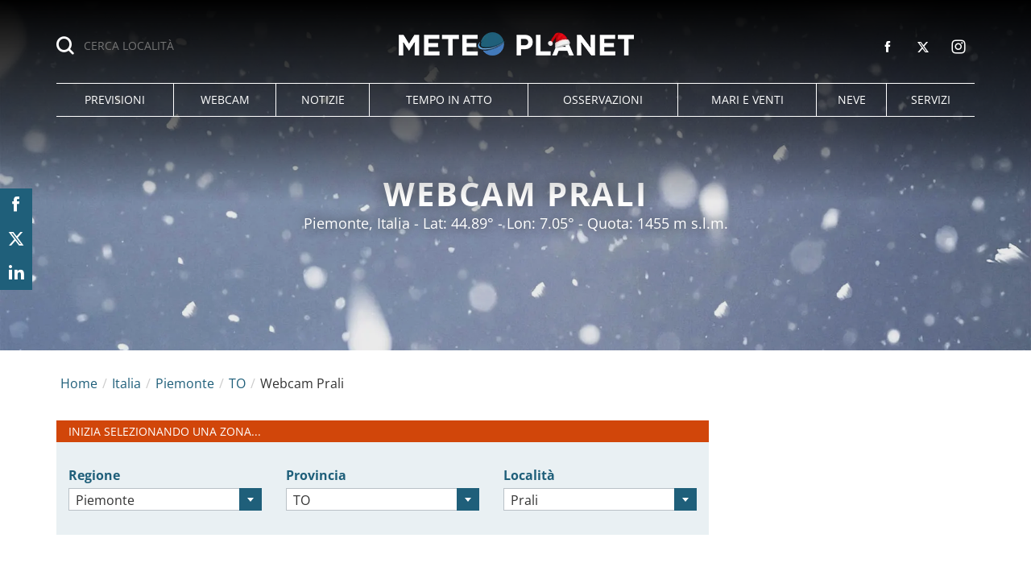

--- FILE ---
content_type: text/html; charset=UTF-8
request_url: https://www.meteoplanet.it/webcam/prali
body_size: 60861
content:
<!DOCTYPE html>
<html lang="it-IT" class="page-100 browser-chrome">
<head>
<meta charset="UTF-8">
<meta name="viewport" content="width=device-width, initial-scale=1">
<script>
!function(){"use strict";function t(r){return t="function"==typeof Symbol&&"symbol"==typeof Symbol.iterator?function(t){return typeof t}:function(t){return t&&"function"==typeof Symbol&&t.constructor===Symbol&&t!==Symbol.prototype?"symbol":typeof t},t(r)}var r="undefined"!=typeof globalThis?globalThis:"undefined"!=typeof window?window:"undefined"!=typeof global?global:"undefined"!=typeof self?self:{};function n(t,r){return t(r={exports:{}},r.exports),r.exports}var e,o,i=function(t){return t&&t.Math===Math&&t},u=i("object"==typeof globalThis&&globalThis)||i("object"==typeof window&&window)||i("object"==typeof self&&self)||i("object"==typeof r&&r)||i("object"==typeof r&&r)||function(){return this}()||Function("return this")(),c=function(t){try{return!!t()}catch(t){return!0}},a=!c((function(){return 7!==Object.defineProperty({},1,{get:function(){return 7}})[1]})),f=!c((function(){var t=function(){}.bind();return"function"!=typeof t||t.hasOwnProperty("prototype")})),s=Function.prototype.call,l=f?s.bind(s):function(){return s.apply(s,arguments)},p={}.propertyIsEnumerable,y=Object.getOwnPropertyDescriptor,v={f:y&&!p.call({1:2},1)?function(t){var r=y(this,t);return!!r&&r.enumerable}:p},b=function(t,r){return{enumerable:!(1&t),configurable:!(2&t),writable:!(4&t),value:r}},g=Function.prototype,d=g.call,h=f&&g.bind.bind(d,d),m=f?h:function(t){return function(){return d.apply(t,arguments)}},S=m({}.toString),w=m("".slice),O=function(t){return w(S(t),8,-1)},j=Object,P=m("".split),T=c((function(){return!j("z").propertyIsEnumerable(0)}))?function(t){return"String"===O(t)?P(t,""):j(t)}:j,L=function(t){return null==t},A=TypeError,_=function(t){if(L(t))throw new A("Can't call method on "+t);return t},E=function(t){return T(_(t))},F="object"==typeof document&&document.all,I={all:F,IS_HTMLDDA:void 0===F&&void 0!==F},M=I.all,k=I.IS_HTMLDDA?function(t){return"function"==typeof t||t===M}:function(t){return"function"==typeof t},C=I.all,D=I.IS_HTMLDDA?function(t){return"object"==typeof t?null!==t:k(t)||t===C}:function(t){return"object"==typeof t?null!==t:k(t)},R=function(t,r){return arguments.length<2?(n=u[t],k(n)?n:void 0):u[t]&&u[t][r];var n},x=m({}.isPrototypeOf),N="undefined"!=typeof navigator&&String(navigator.userAgent)||"",G=u.process,V=u.Deno,z=G&&G.versions||V&&V.version,B=z&&z.v8;B&&(o=(e=B.split("."))[0]>0&&e[0]<4?1:+(e[0]+e[1])),!o&&N&&(!(e=N.match(/Edge\/(\d+)/))||e[1]>=74)&&(e=N.match(/Chrome\/(\d+)/))&&(o=+e[1]);var H=o,U=u.String,W=!!Object.getOwnPropertySymbols&&!c((function(){var t=Symbol("symbol detection");return!U(t)||!(Object(t)instanceof Symbol)||!Symbol.sham&&H&&H<41})),$=W&&!Symbol.sham&&"symbol"==typeof Symbol.iterator,J=Object,X=$?function(t){return"symbol"==typeof t}:function(t){var r=R("Symbol");return k(r)&&x(r.prototype,J(t))},Y=String,q=function(t){try{return Y(t)}catch(t){return"Object"}},K=TypeError,Q=function(t){if(k(t))return t;throw new K(q(t)+" is not a function")},Z=TypeError,tt=Object.defineProperty,rt=function(t,r){try{tt(u,t,{value:r,configurable:!0,writable:!0})}catch(n){u[t]=r}return r},nt="__core-js_shared__",et=u[nt]||rt(nt,{}),ot=n((function(t){(t.exports=function(t,r){return et[t]||(et[t]=void 0!==r?r:{})})("versions",[]).push({version:"3.33.3",mode:"global",copyright:"© 2014-2023 Denis Pushkarev (zloirock.ru)",license:"https://github.com/zloirock/core-js/blob/v3.33.3/LICENSE",source:"https://github.com/zloirock/core-js"})})),it=Object,ut=function(t){return it(_(t))},ct=m({}.hasOwnProperty),at=Object.hasOwn||function(t,r){return ct(ut(t),r)},ft=0,st=Math.random(),lt=m(1..toString),pt=function(t){return"Symbol("+(void 0===t?"":t)+")_"+lt(++ft+st,36)},yt=u.Symbol,vt=ot("wks"),bt=$?yt.for||yt:yt&&yt.withoutSetter||pt,gt=function(t){return at(vt,t)||(vt[t]=W&&at(yt,t)?yt[t]:bt("Symbol."+t)),vt[t]},dt=TypeError,ht=gt("toPrimitive"),mt=function(t){var r=function(t,r){if(!D(t)||X(t))return t;var n,e,o=(n=t[ht],L(n)?void 0:Q(n));if(o){if(void 0===r&&(r="default"),e=l(o,t,r),!D(e)||X(e))return e;throw new dt("Can't convert object to primitive value")}return void 0===r&&(r="number"),function(t,r){var n,e;if("string"===r&&k(n=t.toString)&&!D(e=l(n,t)))return e;if(k(n=t.valueOf)&&!D(e=l(n,t)))return e;if("string"!==r&&k(n=t.toString)&&!D(e=l(n,t)))return e;throw new Z("Can't convert object to primitive value")}(t,r)}(t,"string");return X(r)?r:r+""},St=u.document,wt=D(St)&&D(St.createElement),Ot=function(t){return wt?St.createElement(t):{}},jt=!a&&!c((function(){return 7!==Object.defineProperty(Ot("div"),"a",{get:function(){return 7}}).a})),Pt=Object.getOwnPropertyDescriptor,Tt={f:a?Pt:function(t,r){if(t=E(t),r=mt(r),jt)try{return Pt(t,r)}catch(t){}if(at(t,r))return b(!l(v.f,t,r),t[r])}},Lt=a&&c((function(){return 42!==Object.defineProperty((function(){}),"prototype",{value:42,writable:!1}).prototype})),At=String,_t=TypeError,Et=function(t){if(D(t))return t;throw new _t(At(t)+" is not an object")},Ft=TypeError,It=Object.defineProperty,Mt=Object.getOwnPropertyDescriptor,kt="enumerable",Ct="configurable",Dt="writable",Rt={f:a?Lt?function(t,r,n){if(Et(t),r=mt(r),Et(n),"function"==typeof t&&"prototype"===r&&"value"in n&&Dt in n&&!n[Dt]){var e=Mt(t,r);e&&e[Dt]&&(t[r]=n.value,n={configurable:Ct in n?n[Ct]:e[Ct],enumerable:kt in n?n[kt]:e[kt],writable:!1})}return It(t,r,n)}:It:function(t,r,n){if(Et(t),r=mt(r),Et(n),jt)try{return It(t,r,n)}catch(t){}if("get"in n||"set"in n)throw new Ft("Accessors not supported");return"value"in n&&(t[r]=n.value),t}},xt=a?function(t,r,n){return Rt.f(t,r,b(1,n))}:function(t,r,n){return t[r]=n,t},Nt=Function.prototype,Gt=a&&Object.getOwnPropertyDescriptor,Vt=at(Nt,"name"),zt={EXISTS:Vt,PROPER:Vt&&"something"===function(){}.name,CONFIGURABLE:Vt&&(!a||a&&Gt(Nt,"name").configurable)},Bt=m(Function.toString);k(et.inspectSource)||(et.inspectSource=function(t){return Bt(t)});var Ht,Ut,Wt,$t=et.inspectSource,Jt=u.WeakMap,Xt=k(Jt)&&/native code/.test(String(Jt)),Yt=ot("keys"),qt=function(t){return Yt[t]||(Yt[t]=pt(t))},Kt={},Qt="Object already initialized",Zt=u.TypeError,tr=u.WeakMap;if(Xt||et.state){var rr=et.state||(et.state=new tr);rr.get=rr.get,rr.has=rr.has,rr.set=rr.set,Ht=function(t,r){if(rr.has(t))throw new Zt(Qt);return r.facade=t,rr.set(t,r),r},Ut=function(t){return rr.get(t)||{}},Wt=function(t){return rr.has(t)}}else{var nr=qt("state");Kt[nr]=!0,Ht=function(t,r){if(at(t,nr))throw new Zt(Qt);return r.facade=t,xt(t,nr,r),r},Ut=function(t){return at(t,nr)?t[nr]:{}},Wt=function(t){return at(t,nr)}}var er={set:Ht,get:Ut,has:Wt,enforce:function(t){return Wt(t)?Ut(t):Ht(t,{})},getterFor:function(t){return function(r){var n;if(!D(r)||(n=Ut(r)).type!==t)throw new Zt("Incompatible receiver, "+t+" required");return n}}},or=n((function(t){var r=zt.CONFIGURABLE,n=er.enforce,e=er.get,o=String,i=Object.defineProperty,u=m("".slice),f=m("".replace),s=m([].join),l=a&&!c((function(){return 8!==i((function(){}),"length",{value:8}).length})),p=String(String).split("String"),y=t.exports=function(t,e,c){"Symbol("===u(o(e),0,7)&&(e="["+f(o(e),/^Symbol\(([^)]*)\)/,"$1")+"]"),c&&c.getter&&(e="get "+e),c&&c.setter&&(e="set "+e),(!at(t,"name")||r&&t.name!==e)&&(a?i(t,"name",{value:e,configurable:!0}):t.name=e),l&&c&&at(c,"arity")&&t.length!==c.arity&&i(t,"length",{value:c.arity});try{c&&at(c,"constructor")&&c.constructor?a&&i(t,"prototype",{writable:!1}):t.prototype&&(t.prototype=void 0)}catch(t){}var y=n(t);return at(y,"source")||(y.source=s(p,"string"==typeof e?e:"")),t};Function.prototype.toString=y((function(){return k(this)&&e(this).source||$t(this)}),"toString")})),ir=function(t,r,n,e){e||(e={});var o=e.enumerable,i=void 0!==e.name?e.name:r;if(k(n)&&or(n,i,e),e.global)o?t[r]=n:rt(r,n);else{try{e.unsafe?t[r]&&(o=!0):delete t[r]}catch(t){}o?t[r]=n:Rt.f(t,r,{value:n,enumerable:!1,configurable:!e.nonConfigurable,writable:!e.nonWritable})}return t},ur=Math.ceil,cr=Math.floor,ar=Math.trunc||function(t){var r=+t;return(r>0?cr:ur)(r)},fr=function(t){var r=+t;return r!=r||0===r?0:ar(r)},sr=Math.max,lr=Math.min,pr=function(t,r){var n=fr(t);return n<0?sr(n+r,0):lr(n,r)},yr=Math.min,vr=function(t){return(r=t.length)>0?yr(fr(r),9007199254740991):0;var r},br=function(t){return function(r,n,e){var o,i=E(r),u=vr(i),c=pr(e,u);if(t&&n!=n){for(;u>c;)if((o=i[c++])!=o)return!0}else for(;u>c;c++)if((t||c in i)&&i[c]===n)return t||c||0;return!t&&-1}},gr=(br(!0),br(!1)),dr=m([].push),hr=function(t,r){var n,e=E(t),o=0,i=[];for(n in e)!at(Kt,n)&&at(e,n)&&dr(i,n);for(;r.length>o;)at(e,n=r[o++])&&(~gr(i,n)||dr(i,n));return i},mr=["constructor","hasOwnProperty","isPrototypeOf","propertyIsEnumerable","toLocaleString","toString","valueOf"],Sr=mr.concat("length","prototype"),wr={f:Object.getOwnPropertyNames||function(t){return hr(t,Sr)}},Or={f:Object.getOwnPropertySymbols},jr=m([].concat),Pr=R("Reflect","ownKeys")||function(t){var r=wr.f(Et(t)),n=Or.f;return n?jr(r,n(t)):r},Tr=function(t,r,n){for(var e=Pr(r),o=Rt.f,i=Tt.f,u=0;u<e.length;u++){var c=e[u];at(t,c)||n&&at(n,c)||o(t,c,i(r,c))}},Lr=/#|\.prototype\./,Ar=function(t,r){var n=Er[_r(t)];return n===Ir||n!==Fr&&(k(r)?c(r):!!r)},_r=Ar.normalize=function(t){return String(t).replace(Lr,".").toLowerCase()},Er=Ar.data={},Fr=Ar.NATIVE="N",Ir=Ar.POLYFILL="P",Mr=Ar,kr=Tt.f,Cr=function(t,r){var n,e,o,i,c,a=t.target,f=t.global,s=t.stat;if(n=f?u:s?u[a]||rt(a,{}):(u[a]||{}).prototype)for(e in r){if(i=r[e],o=t.dontCallGetSet?(c=kr(n,e))&&c.value:n[e],!Mr(f?e:a+(s?".":"#")+e,t.forced)&&void 0!==o){if(typeof i==typeof o)continue;Tr(i,o)}(t.sham||o&&o.sham)&&xt(i,"sham",!0),ir(n,e,i,t)}},Dr={};Dr[gt("toStringTag")]="z";var Rr,xr="[object z]"===String(Dr),Nr=gt("toStringTag"),Gr=Object,Vr="Arguments"===O(function(){return arguments}()),zr=xr?O:function(t){var r,n,e;return void 0===t?"Undefined":null===t?"Null":"string"==typeof(n=function(t,r){try{return t[r]}catch(t){}}(r=Gr(t),Nr))?n:Vr?O(r):"Object"===(e=O(r))&&k(r.callee)?"Arguments":e},Br=String,Hr=function(t){if("Symbol"===zr(t))throw new TypeError("Cannot convert a Symbol value to a string");return Br(t)},Ur=Object.keys||function(t){return hr(t,mr)},Wr=a&&!Lt?Object.defineProperties:function(t,r){Et(t);for(var n,e=E(r),o=Ur(r),i=o.length,u=0;i>u;)Rt.f(t,n=o[u++],e[n]);return t},$r={f:Wr},Jr=R("document","documentElement"),Xr="prototype",Yr="script",qr=qt("IE_PROTO"),Kr=function(){},Qr=function(t){return"<"+Yr+">"+t+"</"+Yr+">"},Zr=function(t){t.write(Qr("")),t.close();var r=t.parentWindow.Object;return t=null,r},tn=function(){try{Rr=new ActiveXObject("htmlfile")}catch(t){}var t,r,n;tn="undefined"!=typeof document?document.domain&&Rr?Zr(Rr):(r=Ot("iframe"),n="java"+Yr+":",r.style.display="none",Jr.appendChild(r),r.src=String(n),(t=r.contentWindow.document).open(),t.write(Qr("document.F=Object")),t.close(),t.F):Zr(Rr);for(var e=mr.length;e--;)delete tn[Xr][mr[e]];return tn()};Kt[qr]=!0;var rn=Object.create||function(t,r){var n;return null!==t?(Kr[Xr]=Et(t),n=new Kr,Kr[Xr]=null,n[qr]=t):n=tn(),void 0===r?n:$r.f(n,r)},nn=Array,en=Math.max,on=wr.f,un="object"==typeof window&&window&&Object.getOwnPropertyNames?Object.getOwnPropertyNames(window):[],cn={f:function(t){return un&&"Window"===O(t)?function(t){try{return on(t)}catch(t){return function(t,r,n){for(var e,o,i,u,c=vr(t),a=pr(void 0,c),f=pr(c,c),s=nn(en(f-a,0)),l=0;a<f;a++,l++)e=s,o=l,i=t[a],(u=mt(o))in e?Rt.f(e,u,b(0,i)):e[u]=i;return s.length=l,s}(un)}}(t):on(E(t))}},an=function(t,r,n){return n.get&&or(n.get,r,{getter:!0}),n.set&&or(n.set,r,{setter:!0}),Rt.f(t,r,n)},fn={f:gt},sn=u,ln=Rt.f,pn=function(t){var r=sn.Symbol||(sn.Symbol={});at(r,t)||ln(r,t,{value:fn.f(t)})},yn=Rt.f,vn=gt("toStringTag"),bn=function(t,r,n){t&&!n&&(t=t.prototype),t&&!at(t,vn)&&yn(t,vn,{configurable:!0,value:r})},gn=function(t){if("Function"===O(t))return m(t)},dn=gn(gn.bind),hn=Array.isArray||function(t){return"Array"===O(t)},mn=function(){},Sn=[],wn=R("Reflect","construct"),On=/^\s*(?:class|function)\b/,jn=m(On.exec),Pn=!On.test(mn),Tn=function(t){if(!k(t))return!1;try{return wn(mn,Sn,t),!0}catch(t){return!1}},Ln=function(t){if(!k(t))return!1;switch(zr(t)){case"AsyncFunction":case"GeneratorFunction":case"AsyncGeneratorFunction":return!1}try{return Pn||!!jn(On,$t(t))}catch(t){return!0}};Ln.sham=!0;var An=!wn||c((function(){var t;return Tn(Tn.call)||!Tn(Object)||!Tn((function(){t=!0}))||t}))?Ln:Tn,_n=gt("species"),En=Array,Fn=function(t,r){return new(function(t){var r;return hn(t)&&(r=t.constructor,(An(r)&&(r===En||hn(r.prototype))||D(r)&&null===(r=r[_n]))&&(r=void 0)),void 0===r?En:r}(t))(0===r?0:r)},In=m([].push),Mn=function(t){var r=1===t,n=2===t,e=3===t,o=4===t,i=6===t,u=7===t,c=5===t||i;return function(a,s,l,p){for(var y,v,b=ut(a),g=T(b),d=function(t,r){return Q(t),void 0===r?t:f?dn(t,r):function(){return t.apply(r,arguments)}}(s,l),h=vr(g),m=0,S=p||Fn,w=r?S(a,h):n||u?S(a,0):void 0;h>m;m++)if((c||m in g)&&(v=d(y=g[m],m,b),t))if(r)w[m]=v;else if(v)switch(t){case 3:return!0;case 5:return y;case 6:return m;case 2:In(w,y)}else switch(t){case 4:return!1;case 7:In(w,y)}return i?-1:e||o?o:w}},kn=[Mn(0),Mn(1),Mn(2),Mn(3),Mn(4),Mn(5),Mn(6),Mn(7)][0],Cn=qt("hidden"),Dn="Symbol",Rn="prototype",xn=er.set,Nn=er.getterFor(Dn),Gn=Object[Rn],Vn=u.Symbol,zn=Vn&&Vn[Rn],Bn=u.RangeError,Hn=u.TypeError,Un=u.QObject,Wn=Tt.f,$n=Rt.f,Jn=cn.f,Xn=v.f,Yn=m([].push),qn=ot("symbols"),Kn=ot("op-symbols"),Qn=ot("wks"),Zn=!Un||!Un[Rn]||!Un[Rn].findChild,te=function(t,r,n){var e=Wn(Gn,r);e&&delete Gn[r],$n(t,r,n),e&&t!==Gn&&$n(Gn,r,e)},re=a&&c((function(){return 7!==rn($n({},"a",{get:function(){return $n(this,"a",{value:7}).a}})).a}))?te:$n,ne=function(t,r){var n=qn[t]=rn(zn);return xn(n,{type:Dn,tag:t,description:r}),a||(n.description=r),n},ee=function(t,r,n){t===Gn&&ee(Kn,r,n),Et(t);var e=mt(r);return Et(n),at(qn,e)?(n.enumerable?(at(t,Cn)&&t[Cn][e]&&(t[Cn][e]=!1),n=rn(n,{enumerable:b(0,!1)})):(at(t,Cn)||$n(t,Cn,b(1,{})),t[Cn][e]=!0),re(t,e,n)):$n(t,e,n)},oe=function(t,r){Et(t);var n=E(r),e=Ur(n).concat(ae(n));return kn(e,(function(r){a&&!l(ie,n,r)||ee(t,r,n[r])})),t},ie=function(t){var r=mt(t),n=l(Xn,this,r);return!(this===Gn&&at(qn,r)&&!at(Kn,r))&&(!(n||!at(this,r)||!at(qn,r)||at(this,Cn)&&this[Cn][r])||n)},ue=function(t,r){var n=E(t),e=mt(r);if(n!==Gn||!at(qn,e)||at(Kn,e)){var o=Wn(n,e);return!o||!at(qn,e)||at(n,Cn)&&n[Cn][e]||(o.enumerable=!0),o}},ce=function(t){var r=Jn(E(t)),n=[];return kn(r,(function(t){at(qn,t)||at(Kt,t)||Yn(n,t)})),n},ae=function(t){var r=t===Gn,n=Jn(r?Kn:E(t)),e=[];return kn(n,(function(t){!at(qn,t)||r&&!at(Gn,t)||Yn(e,qn[t])})),e};W||(Vn=function(){if(x(zn,this))throw new Hn("Symbol is not a constructor");var t=arguments.length&&void 0!==arguments[0]?Hr(arguments[0]):void 0,r=pt(t),n=function(t){var e=void 0===this?u:this;e===Gn&&l(n,Kn,t),at(e,Cn)&&at(e[Cn],r)&&(e[Cn][r]=!1);var o=b(1,t);try{re(e,r,o)}catch(t){if(!(t instanceof Bn))throw t;te(e,r,o)}};return a&&Zn&&re(Gn,r,{configurable:!0,set:n}),ne(r,t)},zn=Vn[Rn],ir(zn,"toString",(function(){return Nn(this).tag})),ir(Vn,"withoutSetter",(function(t){return ne(pt(t),t)})),v.f=ie,Rt.f=ee,$r.f=oe,Tt.f=ue,wr.f=cn.f=ce,Or.f=ae,fn.f=function(t){return ne(gt(t),t)},a&&(an(zn,"description",{configurable:!0,get:function(){return Nn(this).description}}),ir(Gn,"propertyIsEnumerable",ie,{unsafe:!0}))),Cr({global:!0,constructor:!0,wrap:!0,forced:!W,sham:!W},{Symbol:Vn}),kn(Ur(Qn),(function(t){pn(t)})),Cr({target:Dn,stat:!0,forced:!W},{useSetter:function(){Zn=!0},useSimple:function(){Zn=!1}}),Cr({target:"Object",stat:!0,forced:!W,sham:!a},{create:function(t,r){return void 0===r?rn(t):oe(rn(t),r)},defineProperty:ee,defineProperties:oe,getOwnPropertyDescriptor:ue}),Cr({target:"Object",stat:!0,forced:!W},{getOwnPropertyNames:ce}),function(){var t=R("Symbol"),r=t&&t.prototype,n=r&&r.valueOf,e=gt("toPrimitive");r&&!r[e]&&ir(r,e,(function(t){return l(n,this)}),{arity:1})}(),bn(Vn,Dn),Kt[Cn]=!0;var fe=W&&!!Symbol.for&&!!Symbol.keyFor,se=ot("string-to-symbol-registry"),le=ot("symbol-to-string-registry");Cr({target:"Symbol",stat:!0,forced:!fe},{for:function(t){var r=Hr(t);if(at(se,r))return se[r];var n=R("Symbol")(r);return se[r]=n,le[n]=r,n}});var pe=ot("symbol-to-string-registry");Cr({target:"Symbol",stat:!0,forced:!fe},{keyFor:function(t){if(!X(t))throw new TypeError(q(t)+" is not a symbol");if(at(pe,t))return pe[t]}});var ye=Function.prototype,ve=ye.apply,be=ye.call,ge="object"==typeof Reflect&&Reflect.apply||(f?be.bind(ve):function(){return be.apply(ve,arguments)}),de=m([].slice),he=m([].push),me=String,Se=R("JSON","stringify"),we=m(/./.exec),Oe=m("".charAt),je=m("".charCodeAt),Pe=m("".replace),Te=m(1..toString),Le=/[\uD800-\uDFFF]/g,Ae=/^[\uD800-\uDBFF]$/,_e=/^[\uDC00-\uDFFF]$/,Ee=!W||c((function(){var t=R("Symbol")("stringify detection");return"[null]"!==Se([t])||"{}"!==Se({a:t})||"{}"!==Se(Object(t))})),Fe=c((function(){return'"\udf06\ud834"'!==Se("\uDF06\uD834")||'"\udead"'!==Se("\uDEAD")})),Ie=function(t,r){var n=de(arguments),e=function(t){if(k(t))return t;if(hn(t)){for(var r=t.length,n=[],e=0;e<r;e++){var o=t[e];"string"==typeof o?he(n,o):"number"!=typeof o&&"Number"!==O(o)&&"String"!==O(o)||he(n,Hr(o))}var i=n.length,u=!0;return function(t,r){if(u)return u=!1,r;if(hn(this))return r;for(var e=0;e<i;e++)if(n[e]===t)return r}}}(r);if(k(e)||void 0!==t&&!X(t))return n[1]=function(t,r){if(k(e)&&(r=l(e,this,me(t),r)),!X(r))return r},ge(Se,null,n)},Me=function(t,r,n){var e=Oe(n,r-1),o=Oe(n,r+1);return we(Ae,t)&&!we(_e,o)||we(_e,t)&&!we(Ae,e)?"\\u"+Te(je(t,0),16):t};Se&&Cr({target:"JSON",stat:!0,arity:3,forced:Ee||Fe},{stringify:function(t,r,n){var e=de(arguments),o=ge(Ee?Ie:Se,null,e);return Fe&&"string"==typeof o?Pe(o,Le,Me):o}});var ke=!W||c((function(){Or.f(1)}));Cr({target:"Object",stat:!0,forced:ke},{getOwnPropertySymbols:function(t){var r=Or.f;return r?r(ut(t)):[]}});var Ce=u.Symbol,De=Ce&&Ce.prototype;if(a&&k(Ce)&&(!("description"in De)||void 0!==Ce().description)){var Re={},xe=function(){var t=arguments.length<1||void 0===arguments[0]?void 0:Hr(arguments[0]),r=x(De,this)?new Ce(t):void 0===t?Ce():Ce(t);return""===t&&(Re[r]=!0),r};Tr(xe,Ce),xe.prototype=De,De.constructor=xe;var Ne="Symbol(description detection)"===String(Ce("description detection")),Ge=m(De.valueOf),Ve=m(De.toString),ze=/^Symbol\((.*)\)[^)]+$/,Be=m("".replace),He=m("".slice);an(De,"description",{configurable:!0,get:function(){var t=Ge(this);if(at(Re,t))return"";var r=Ve(t),n=Ne?He(r,7,-1):Be(r,ze,"$1");return""===n?void 0:n}}),Cr({global:!0,constructor:!0,forced:!0},{Symbol:xe})}var Ue=xr?{}.toString:function(){return"[object "+zr(this)+"]"};xr||ir(Object.prototype,"toString",Ue,{unsafe:!0}),pn("iterator");var We=Rt.f,$e=gt("unscopables"),Je=Array.prototype;void 0===Je[$e]&&We(Je,$e,{configurable:!0,value:rn(null)});var Xe,Ye,qe,Ke=function(t){Je[$e][t]=!0},Qe={},Ze=!c((function(){function t(){}return t.prototype.constructor=null,Object.getPrototypeOf(new t)!==t.prototype})),to=qt("IE_PROTO"),ro=Object,no=ro.prototype,eo=Ze?ro.getPrototypeOf:function(t){var r=ut(t);if(at(r,to))return r[to];var n=r.constructor;return k(n)&&r instanceof n?n.prototype:r instanceof ro?no:null},oo=gt("iterator"),io=!1;[].keys&&("next"in(qe=[].keys())?(Ye=eo(eo(qe)))!==Object.prototype&&(Xe=Ye):io=!0);var uo=!D(Xe)||c((function(){var t={};return Xe[oo].call(t)!==t}));uo&&(Xe={}),k(Xe[oo])||ir(Xe,oo,(function(){return this}));var co={IteratorPrototype:Xe,BUGGY_SAFARI_ITERATORS:io},ao=co.IteratorPrototype,fo=function(){return this},so=String,lo=TypeError,po=Object.setPrototypeOf||("__proto__"in{}?function(){var t,r=!1,n={};try{(t=function(t,r,n){try{return m(Q(Object.getOwnPropertyDescriptor(t,"__proto__").set))}catch(t){}}(Object.prototype))(n,[]),r=n instanceof Array}catch(t){}return function(n,e){return Et(n),function(t){if("object"==typeof t||k(t))return t;throw new lo("Can't set "+so(t)+" as a prototype")}(e),r?t(n,e):n.__proto__=e,n}}():void 0),yo=zt.PROPER,vo=zt.CONFIGURABLE,bo=co.IteratorPrototype,go=co.BUGGY_SAFARI_ITERATORS,ho=gt("iterator"),mo="keys",So="values",wo="entries",Oo=function(){return this},jo=function(t,r,n,e,o,i,u){!function(t,r,n,e){var o=r+" Iterator";t.prototype=rn(ao,{next:b(1,n)}),bn(t,o,!1),Qe[o]=fo}(n,r,e);var c,a,f,s=function(t){if(t===o&&d)return d;if(!go&&t&&t in v)return v[t];switch(t){case mo:case So:case wo:return function(){return new n(this,t)}}return function(){return new n(this)}},p=r+" Iterator",y=!1,v=t.prototype,g=v[ho]||v["@@iterator"]||o&&v[o],d=!go&&g||s(o),h="Array"===r&&v.entries||g;if(h&&(c=eo(h.call(new t)))!==Object.prototype&&c.next&&(eo(c)!==bo&&(po?po(c,bo):k(c[ho])||ir(c,ho,Oo)),bn(c,p,!0)),yo&&o===So&&g&&g.name!==So&&(vo?xt(v,"name",So):(y=!0,d=function(){return l(g,this)})),o)if(a={values:s(So),keys:i?d:s(mo),entries:s(wo)},u)for(f in a)(go||y||!(f in v))&&ir(v,f,a[f]);else Cr({target:r,proto:!0,forced:go||y},a);return v[ho]!==d&&ir(v,ho,d,{name:o}),Qe[r]=d,a},Po=function(t,r){return{value:t,done:r}},To=Rt.f,Lo="Array Iterator",Ao=er.set,_o=er.getterFor(Lo),Eo=jo(Array,"Array",(function(t,r){Ao(this,{type:Lo,target:E(t),index:0,kind:r})}),(function(){var t=_o(this),r=t.target,n=t.index++;if(!r||n>=r.length)return t.target=void 0,Po(void 0,!0);switch(t.kind){case"keys":return Po(n,!1);case"values":return Po(r[n],!1)}return Po([n,r[n]],!1)}),"values"),Fo=Qe.Arguments=Qe.Array;if(Ke("keys"),Ke("values"),Ke("entries"),a&&"values"!==Fo.name)try{To(Fo,"name",{value:"values"})}catch(t){}var Io=m("".charAt),Mo=m("".charCodeAt),ko=m("".slice),Co=function(t){return function(r,n){var e,o,i=Hr(_(r)),u=fr(n),c=i.length;return u<0||u>=c?t?"":void 0:(e=Mo(i,u))<55296||e>56319||u+1===c||(o=Mo(i,u+1))<56320||o>57343?t?Io(i,u):e:t?ko(i,u,u+2):o-56320+(e-55296<<10)+65536}},Do=(Co(!1),Co(!0)),Ro="String Iterator",xo=er.set,No=er.getterFor(Ro);jo(String,"String",(function(t){xo(this,{type:Ro,string:Hr(t),index:0})}),(function(){var t,r=No(this),n=r.string,e=r.index;return e>=n.length?Po(void 0,!0):(t=Do(n,e),r.index+=t.length,Po(t,!1))}));var Go={CSSRuleList:0,CSSStyleDeclaration:0,CSSValueList:0,ClientRectList:0,DOMRectList:0,DOMStringList:0,DOMTokenList:1,DataTransferItemList:0,FileList:0,HTMLAllCollection:0,HTMLCollection:0,HTMLFormElement:0,HTMLSelectElement:0,MediaList:0,MimeTypeArray:0,NamedNodeMap:0,NodeList:1,PaintRequestList:0,Plugin:0,PluginArray:0,SVGLengthList:0,SVGNumberList:0,SVGPathSegList:0,SVGPointList:0,SVGStringList:0,SVGTransformList:0,SourceBufferList:0,StyleSheetList:0,TextTrackCueList:0,TextTrackList:0,TouchList:0},Vo=Ot("span").classList,zo=Vo&&Vo.constructor&&Vo.constructor.prototype,Bo=zo===Object.prototype?void 0:zo,Ho=gt("iterator"),Uo=gt("toStringTag"),Wo=Eo.values,$o=function(t,r){if(t){if(t[Ho]!==Wo)try{xt(t,Ho,Wo)}catch(r){t[Ho]=Wo}if(t[Uo]||xt(t,Uo,r),Go[r])for(var n in Eo)if(t[n]!==Eo[n])try{xt(t,n,Eo[n])}catch(r){t[n]=Eo[n]}}};for(var Jo in Go)$o(u[Jo]&&u[Jo].prototype,Jo);$o(Bo,"DOMTokenList");var Xo=zt.EXISTS,Yo=Function.prototype,qo=m(Yo.toString),Ko=/function\b(?:\s|\/\*[\S\s]*?\*\/|\/\/[^\n\r]*[\n\r]+)*([^\s(/]*)/,Qo=m(Ko.exec);a&&!Xo&&an(Yo,"name",{configurable:!0,get:function(){try{return Qo(Ko,qo(this))[1]}catch(t){return""}}});var Zo=c((function(){Ur(1)}));Cr({target:"Object",stat:!0,forced:Zo},{keys:function(t){return Ur(ut(t))}});var ti=n((function(r){function n(r){return(n="function"==typeof Symbol&&"symbol"==t(Symbol.iterator)?function(r){return t(r)}:function(r){return r&&"function"==typeof Symbol&&r.constructor===Symbol&&r!==Symbol.prototype?"symbol":t(r)})(r)}r.exports=function(){for(var t,r,e=[],o=window,i=o;i;){try{if(i.frames.__tcfapiLocator){t=i;break}}catch(t){}if(i===o.top)break;i=i.parent}t||(function t(){var r=o.document,n=!!o.frames.__tcfapiLocator;if(!n)if(r.body){var e=r.createElement("iframe");e.style.cssText="display:none",e.name="__tcfapiLocator",r.body.appendChild(e)}else setTimeout(t,5);return!n}(),o.__tcfapi=function(){for(var t=arguments.length,n=new Array(t),o=0;o<t;o++)n[o]=arguments[o];if(!n.length)return e;"setGdprApplies"===n[0]?n.length>3&&2===parseInt(n[1],10)&&"boolean"==typeof n[3]&&(r=n[3],"function"==typeof n[2]&&n[2]("set",!0)):"ping"===n[0]?"function"==typeof n[2]&&n[2]({gdprApplies:r,cmpLoaded:!1,cmpStatus:"stub"}):e.push(n)},o.addEventListener("message",(function(t){var r="string"==typeof t.data,e={};if(r)try{e=JSON.parse(t.data)}catch(t){}else e=t.data;var o="object"===n(e)&&null!==e?e.__tcfapiCall:null;o&&window.__tcfapi(o.command,o.version,(function(n,e){var i={__tcfapiReturn:{returnValue:n,success:e,callId:o.callId}};t&&t.source&&t.source.postMessage&&t.source.postMessage(r?JSON.stringify(i):i,"*")}),o.parameter)}),!1))}}));ti()}();
</script>
<script>
    window.dataLayer = window.dataLayer || [];
    function gtag(){dataLayer.push(arguments);}
    (function(){
        gtag('consent', 'default', {
            'ad_storage': 'granted',
            'analytics_storage': 'granted',
            'functionality_storage': 'granted',
            'personalization_storage': 'granted',
            'security_storage': 'granted',
            'ad_user_data': 'granted',
            'ad_personalization': 'granted',
            'wait_for_update': 1500
        });
        gtag('consent', 'default', {
            'region': ['AT', 'BE', 'BG', 'HR', 'CY', 'CZ', 'DK', 'EE', 'FI', 'FR', 'DE', 'GR', 'HU', 'IS', 'IE', 'IT', 'LV', 'LI', 'LT', 'LU', 'MT', 'NL', 'NO', 'PL', 'PT', 'RO', 'SK', 'SI', 'ES', 'SE', 'GB', 'CH'],
            'ad_storage': 'denied',
            'analytics_storage': 'denied',
            'functionality_storage': 'denied',
            'personalization_storage': 'denied',
            'security_storage': 'denied',
            'ad_user_data': 'denied',
            'ad_personalization': 'denied',
            'wait_for_update': 1500
        });
        gtag('set', 'ads_data_redaction', true);
        gtag('set', 'url_passthrough', false);
        const s={adStorage:{storageName:"ad_storage",serialNumber:0},analyticsStorage:{storageName:"analytics_storage",serialNumber:1},functionalityStorage:{storageName:"functionality_storage",serialNumber:2},personalizationStorage:{storageName:"personalization_storage",serialNumber:3},securityStorage:{storageName:"security_storage",serialNumber:4},adUserData:{storageName:"ad_user_data",serialNumber:5},adPersonalization:{storageName:"ad_personalization",serialNumber:6}};let c=localStorage.getItem("__lxG__consent__v2");if(c){c=JSON.parse(c);if(c&&c.cls_val)c=c.cls_val;if(c)c=c.split("|");if(c&&c.length&&typeof c[14]!==undefined){c=c[14].split("").map(e=>e-0);if(c.length){let t={};Object.values(s).sort((e,t)=>e.serialNumber-t.serialNumber).forEach(e=>{t[e.storageName]=c[e.serialNumber]?"granted":"denied"});gtag("consent","update",t)}}}
        if(Math.random() < 0.05) {if (window.dataLayer && (window.dataLayer.some(e => e[0] === 'js' && e[1] instanceof Date) || window.dataLayer.some(e => e['event'] === 'gtm.js' && e['gtm.start'] == true ))) {document.head.appendChild(document.createElement('img')).src = "//clickiocdn.com/utr/gtag/?sid=233278";}}
    })();
</script>
<script async src="//clickiocmp.com/t/consent_233278.js"></script>
<meta name="mobile-web-app-capable" content="yes">
<title>Webcam Prali: immagini in diretta | Meteoplanet.it</title>
<meta name="description" content="Le Webcam di Prali (TO), immagini in diretta live dalle cam meteo con dati su altitudine, posizione delle telecamere e previsioni.">
<meta name="robots" content="all">
<meta property="article:publisher" content="https://www.facebook.com/meteoplanet">
<meta name="twitter:site" content="@meteoplanetit">
<meta name="twitter:creator" content="@meteoplanetit">
<meta name="twitter:title" content="Webcam Prali: immagini in diretta | Meteoplanet.it">
<meta name="twitter:card" content="summary_large_image">
<meta name="twitter:image" content="https://www.meteoplanet.it/condizionimeteo/nevemoderata.webp">
<meta name="twitter:description" content="Le Webcam di Prali (TO), immagini in diretta live dalle cam meteo con dati su altitudine, posizione delle telecamere e previsioni.">
<meta property="fb:app_id" content="541627470268064">
<meta property="og:locale" content="it_IT">
<meta property="og:type" content="website">
<meta property="og:title" content="Webcam Prali: immagini in diretta | Meteoplanet.it">
<meta property="og:description" content="Le Webcam di Prali (TO), immagini in diretta live dalle cam meteo con dati su altitudine, posizione delle telecamere e previsioni.">
<meta property="og:url" content="https://www.meteoplanet.it/webcam/prali">
<meta property="og:site_name" content="Meteoplanet.it">
<meta property="og:image" content="https://www.meteoplanet.it/condizionimeteo/nevemoderata.webp">
<link rel="canonical" href="https://www.meteoplanet.it/webcam/prali">
<link rel="dns-prefetch" href="//cdnjs.cloudflare.com">
<link rel="dns-prefetch" href="//www.googletagmanager.com">
<link rel="dns-prefetch" href="//www.google-analytics.com">
<link rel="dns-prefetch" href="//adservice.google.com">
<link rel="dns-prefetch" href="//partner.googleadservices.com">
<link rel="dns-prefetch" href="//googleads.g.doubleclick.net">
<link rel="dns-prefetch" href="//tpc.googlesyndication.com">
<link rel="dns-prefetch" href="//pagead2.googlesyndication.com">
<link rel="dns-prefetch" href="//stats.g.doubleclick.net">
<link rel="dns-prefetch" href="//cm.g.doubleclick.net">
<link rel="dns-prefetch" href="//csi.gstatic.com">
<link rel="preload" href="/dist/fonts/open-sans-v27-latin-ext_latin-regular.woff2" as="font" type="font/woff2" crossorigin>
<link rel="preload" href="/dist/fonts/open-sans-v27-latin-ext_latin-600.woff2" as="font" type="font/woff2" crossorigin>
<link rel="preload" href="/dist/fonts/open-sans-v27-latin-ext_latin-700.woff2" as="font" type="font/woff2" crossorigin>
<link rel="preload" href="/dist/fonts/Meteo-Planet-icone.woff2" as="font" type="font/woff2" crossorigin>
<link rel="preload" href="/dist/styles/main-9a77a29a85.css" as="style">
<link rel="icon" sizes="192x192" href="/dist/images/favicon/icon.png">
<link rel="icon" sizes="512x512" href="/dist/images/favicon/icon-512.png">
<link rel="apple-touch-icon" sizes="180x180" href="/dist/images/favicon/apple-touch-icon.png">
<link rel="manifest" href="/manifest.json">
<meta name="theme-color" content="#1f5f7a">
<meta name="msapplication-TileColor" content="#2d89ef">
<meta name="msapplication-TileImage" content="/dist/images/favicon/ms-icon-144x144.png">
<meta name="msapplication-square310x310logo" content="/dist/images/favicon/ms-icon-310x310.png">
<link rel="stylesheet" type="text/css" media="all" href="/dist/styles/main-9a77a29a85.css">
<script src="https://cdnjs.cloudflare.com/ajax/libs/jquery/3.7.1/jquery.min.js" integrity="sha512-v2CJ7UaYy4JwqLDIrZUI/4hqeoQieOmAZNXBeQyjo21dadnwR+8ZaIJVT8EE2iyI61OV8e6M8PP2/4hpQINQ/g==" crossorigin="anonymous" referrerpolicy="no-referrer" defer></script>
<script src="https://cdnjs.cloudflare.com/ajax/libs/jqueryui/1.14.0/jquery-ui.min.js" integrity="sha512-MlEyuwT6VkRXExjj8CdBKNgd+e2H+aYZOCUaCrt9KRk6MlZDOs91V1yK22rwm8aCIsb5Ec1euL8f0g58RKT/Pg==" crossorigin="anonymous" referrerpolicy="no-referrer" defer></script>
<script src="/dist/scripts/main-add7d47a38.js" defer></script>
<script>
var ajax_localita_url = '/ajax/localita.php';
var ajax_forecast_prov = '/ajax/forecast_prov.php';
var ajax_mail = '/ajax/send_mail.php';
var ajax_mail_contatti = '/ajax/send_mail_contatti.php';
var forecast_it_url = '/meteo';
var forecast_eu_url = '/meteo-europa';
var forecast_wo_url = '/meteo-{continente}';
var webcam_italia = '/webcam/italia';
var webcam_regioni = '/webcam-regione';
var webcam_province = '/webcam-provincia';
var webcam_nazioni = '/webcam-{continente}';
var home_url = '/';
</script>
<script type="application/ld+json">{"@context":"https://schema.org","@type":"Organization","name":"Meteoplanet","url":"https://www.meteoplanet.it/","logo":"https://www.meteoplanet.it/dist/images/logo-meteoplanet.webp","sameAs":["https://x.com/meteoplanetit","https://www.facebook.com/meteoplanet/","https://it.linkedin.com/company/meteoplanet","https://www.instagram.com/meteoplanet.it/"]}</script>
<script async src="https://pagead2.googlesyndication.com/pagead/js/adsbygoogle.js?client=ca-pub-9155192045272073" crossorigin="anonymous"></script>
<script async src="https://www.googletagmanager.com/gtag/js?id=G-PL20258J8P"></script>
<script>
  window.dataLayer = window.dataLayer || [];
  function gtag(){dataLayer.push(arguments);}
  gtag('js', new Date());

  gtag('config', 'G-PL20258J8P');
</script>
</head>
<body><header class="header" id="header">
<div class="header-top container">
    <div class="row">
        <div class="header-top-right col-xs-12 col-sm-8">
            <div class="row">
                <div class="col-xs-8 col-sm-6 header-logo">
                    <a href='/' title="Meteo e Previsioni del tempo in Italia e Mondo">
                    <picture>
                    <source srcset='/dist/images/logo-mobile-natale.webp' media="(max-width: 767px)">
                    <img src='/dist/images/logo-meteoplanet-natale.webp' width="293" height="29" alt='Meteoplanet'>
                    </picture>
                    </a>
                </div>
                <div class="col-xs-4 col-sm-6 list-sc">
                    <ul class="list-unstyled list-inline">
                        <li><a href="https://www.facebook.com/meteoplanet/" title="Segui Meteoplanet su Facebook" target="_blank" rel="nofollow noopener"><span class='icon-fb'></span></a></li>
                        <li><a href="https://x.com/meteoplanetit" title="Segui Meteoplanet su X" target="_blank" rel="nofollow noopener"><span class='icon-tw'></span></a></li>
                        <li><a href="https://www.instagram.com/meteoplanet.it/" title="Segui Meteoplanet su Instagram" target="_blank" rel="nofollow noopener"><span class='icon-in'></span></a></li>
                    </ul>
                    <a role="button" title="menu" class="header-top-toggle">
                        <span class="bar"></span>
                        <span class="bar"></span>
                        <span class="bar"></span>
                    </a>
                </div>
            </div>
        </div>
        <div class="header-top-left col-xs-12 col-sm-4 text-left">
            <div class='search-form' id='search-form-top'>
                <span class='icon-cerca'></span>
                <input type='text' id='searcher' placeholder='CERCA LOCALIT&Agrave;'>
            </div>
        </div>
    </div>
</div>
<div class="header-menu">
    <div class="container">
        <ul class='navbar-primary'>
            <li class="dropdown">
                <a role="button" title="Previsioni" class='dropdown-toggle'><span class='dropdown-toggle-text'>Previsioni</span><span class='dropdown-toggle-back'>&larr;</span></a>
                <div class="dropdown-menu menu-multi clearfix">
                    <div class="col-xs-12 col-sm-12 col-md-3">
                        <div class="dropdown-menu-title">Meteo Nord</div>
                        <ul class="list-unstyled">
                            <li><a href="/meteo-regione/piemonte" title="Meteo Piemonte">Piemonte</a></li>
                            <li><a href="/meteo-regione/valle+d%27aosta" title="Meteo Valle D'Aosta">Valle D'Aosta</a></li>
                            <li><a href="/meteo-regione/lombardia" title="Meteo Lombardia">Lombardia</a></li>
                            <li><a href="/meteo-regione/trentino+alto+adige" title="Meteo Trentino Alto Adige">Trentino Alto Adige</a></li>
                            <li><a href="/meteo-regione/veneto" title="Meteo Veneto">Veneto</a></li>
                            <li><a href="/meteo-regione/friuli+venezia+giulia" title="Meteo Friuli Venezia Giulia">Friuli Venezia Giulia</a></li>
                            <li><a href="/meteo-regione/liguria" title="Meteo Liguria">Liguria</a></li>
                            <li><a href="/meteo-regione/emilia+romagna" title="Meteo Emilia Romagna">Emilia Romagna</a></li>
                        </ul>
                    </div>
                    <div class="col-xs-12 col-sm-12 col-md-3">
                        <div class="dropdown-menu-title">Meteo Centro</div>
                        <ul class="list-unstyled">
                            <li><a href="/meteo-regione/toscana" title="Meteo Toscana">Toscana</a></li>
                            <li><a href="/meteo-regione/umbria" title="Meteo Umbria">Umbria</a></li>
                            <li><a href="/meteo-regione/marche" title="Meteo Marche">Marche</a></li>
                            <li><a href="/meteo-regione/lazio" title="Meteo Lazio">Lazio</a></li>
                            <li><a href="/meteo-regione/abruzzo" title="Meteo Abruzzo">Abruzzo</a></li>
                            <li><a href="/meteo-regione/molise" title="Meteo Molise">Molise</a></li>
                        </ul>
                    </div>
                    <div class="col-xs-12 col-sm-12 col-md-3">
                        <div class="dropdown-menu-title">Meteo Sud</div>
                        <ul class="list-unstyled">
                            <li><a href="/meteo-regione/campania" title="Meteo Campania">Campania</a></li>
                            <li><a href="/meteo-regione/puglia" title="Meteo Puglia">Puglia</a></li>
                            <li><a href="/meteo-regione/basilicata" title="Meteo Basilicata">Basilicata</a></li>
                            <li><a href="/meteo-regione/calabria" title="Meteo Calabria">Calabria</a></li>
                        </ul>
                        <div class="dropdown-menu-title">Meteo Isole</div>
                        <ul class="list-unstyled">
                            <li><a href="/meteo-regione/sardegna" title="Meteo Sardegna">Sardegna</a></li>
                            <li><a href="/meteo-regione/sicilia" title="Meteo Sicilia">Sicilia</a></li>
                        </ul>
                    </div>
                    <div class="col-xs-12 col-sm-12 col-md-3">
                        <div class="dropdown-menu-title">Meteo Mondo</div>
                        <ul class="list-unstyled">
                            <li><a href="/meteo/italia" title="Meteo Italia">Italia</a></li>
                            <li><a href="/meteo-europa" title="Meteo Europa">Europa</a></li>
                            <li><a href="/meteo-nord-america" title="Meteo Nord America">Nord America</a></li>
                            <li><a href="/meteo-centro-america" title="Meteo Centro America">Centro America</a></li>
                            <li><a href="/meteo-sud-america" title="Meteo Sud America">Sud America</a></li>
                            <li><a href="/meteo-africa" title="Meteo Africa">Africa</a></li>
                            <li><a href="/meteo-asia" title="Meteo Asia">Asia</a></li>
                            <li><a href="/meteo-oceania" title="Meteo Oceania">Oceania</a></li>
                            <li><a href="/meteo-antartide" title="Meteo Antartide">Antartide</a></li>
                        </ul>
                    </div>
                </div>
            </li>
            <li class="dropdown">
                <a role="button" title="Webcam" class='dropdown-toggle'><span class='dropdown-toggle-text'>Webcam</span><span class='dropdown-toggle-back'>&larr;</span></a>
                <div class="dropdown-menu menu-multi clearfix">
                    <div class="col-xs-12 col-sm-12 col-md-3">
                        <div class="dropdown-menu-title">Webcam Nord</div>
                        <ul class="list-unstyled">
                            <li><a href="/webcam-regione/piemonte" title="Webcam Piemonte">Piemonte</a></li>
                            <li><a href="/webcam-regione/valle+d%27aosta" title="Webcam Valle D'Aosta">Valle D'Aosta</a></li>
                            <li><a href="/webcam-regione/lombardia" title="Webcam Lombardia">Lombardia</a></li>
                            <li><a href="/webcam-regione/trentino+alto+adige" title="Webcam Trentino Alto Adige">Trentino Alto Adige</a></li>
                            <li><a href="/webcam-regione/veneto" title="Webcam Veneto">Veneto</a></li>
                            <li><a href="/webcam-regione/friuli+venezia+giulia" title="Webcam Friuli Venezia Giulia">Friuli Venezia Giulia</a></li>
                            <li><a href="/webcam-regione/liguria" title="Webcam Liguria">Liguria</a></li>
                            <li><a href="/webcam-regione/emilia+romagna" title="Webcam Emilia Romagna">Emilia Romagna</a></li>
                        </ul>
                    </div>
                    <div class="col-xs-12 col-sm-12 col-md-3">
                        <div class="dropdown-menu-title">Webcam Centro</div>
                        <ul class="list-unstyled">
                            <li><a href="/webcam-regione/toscana" title="Webcam Toscana">Toscana</a></li>
                            <li><a href="/webcam-regione/umbria" title="Webcam Umbria">Umbria</a></li>
                            <li><a href="/webcam-regione/marche" title="Webcam Marche">Marche</a></li>
                            <li><a href="/webcam-regione/lazio" title="Webcam Lazio">Lazio</a></li>
                            <li><a href="/webcam-regione/abruzzo" title="Webcam Abruzzo">Abruzzo</a></li>
                            <li><a href="/webcam-regione/molise" title="Webcam Molise">Molise</a></li>
                        </ul>
                    </div>
                    <div class="col-xs-12 col-sm-12 col-md-3">
                        <div class="dropdown-menu-title">Webcam Sud</div>
                        <ul class="list-unstyled">
                            <li><a href="/webcam-regione/campania" title="Webcam Campania">Campania</a></li>
                            <li><a href="/webcam-regione/puglia" title="Webcam Puglia">Puglia</a></li>
                            <li><a href="/webcam-regione/basilicata" title="Webcam Basilicata">Basilicata</a></li>
                            <li><a href="/webcam-regione/calabria" title="Webcam Calabria">Calabria</a></li>
                        </ul>
                        <div class="dropdown-menu-title">Webcam Isole</div>
                        <ul class="list-unstyled">
                            <li><a href="/webcam-regione/sardegna" title="Webcam Sardegna">Sardegna</a></li>
                            <li><a href="/webcam-regione/sicilia" title="Webcam Sicilia">Sicilia</a></li>
                        </ul>
                    </div>
                    <div class="col-xs-12 col-sm-12 col-md-3">
                        <div class="dropdown-menu-title">Webcam Mondo</div>
                        <ul class="list-unstyled">
                            <li><a href="/webcam/italia" title="Webcam Italia">Italia</a></li>
                            <li><a href="/webcam-europa" title="Webcam Europa">Europa</a></li>
                            <li><a href="/webcam-nord-america" title="Webcam Nord America">Nord America</a></li>
                            <li><a href="/webcam-centro-america" title="Webcam Centro America">Centro America</a></li>
                            <li><a href="/webcam-sud-america" title="Webcam Sud America">Sud America</a></li>
                            <li><a href="/webcam-africa" title="Webcam Africa">Africa</a></li>
                            <li><a href="/webcam-asia" title="Webcam Asia">Asia</a></li>
                            <li><a href="/webcam-oceania" title="Webcam Oceania">Oceania</a></li>
                            <li><a href="/webcam-antartide" title="Webcam Antartide">Antartide</a></li>
                        </ul>
                    </div>
                </div>
            </li>
            <li class="dropdown">
                <a role="button" title="Notizie" class='dropdown-toggle'><span class='dropdown-toggle-text'>Notizie</span><span class='dropdown-toggle-back'>&larr;</span></a>
                <div class="dropdown-menu menu-single">
                    <ul class="list-unstyled">
                        <li><a href="/giornale-meteo" title="Articoli del Giornale Meteo">Giornale Meteo</a></li>
                        <li><a href="/cronaca-e-tendenze" title="Articoli su Cronaca meteo e Tendenze">Cronaca e Tendenze</a></li>
                        <li><a href="/ambiente-e-clima" title="Articoli di Ambiente e Clima">Ambiente e Clima</a></li>
                        <li><a href="/astronomia-e-scienza" title="Articoli di Astronomia e Scienza">Astronomia e Scienza</a></li>
                        <li><a href="/sismologia" title="Articoli di Sismologia">Sismologia</a></li>
                    </ul>
                </div>
            </li>
            <li class="dropdown">
                <a role="button" title="Tempo in atto" class='dropdown-toggle'><span class='dropdown-toggle-text'>Tempo in atto</span><span class='dropdown-toggle-back'>&larr;</span></a>
                <div class="dropdown-menu menu-single">
                    <ul class="list-unstyled">
                        <li><a href="/dati-in-diretta" title="Dati meteo in diretta">Dati in diretta</a></li>
                        <li><a href="/meteosat" title="Immagini dai Satelliti Meteosat">Satelliti Meteosat</a></li>
                        <li><a href="/radar" title="Radar meteo">Radar Meteo</a></li>
                        <li><a href="/fulmini" title="Mappe dei Fulmini">Fulmini</a></li>
                        <li><a href="/radiosondaggi" title="Radiosondaggi in Europa">Radiosondaggi</a></li>
                    </ul>
                </div>
            </li>
            <li class="dropdown">
                <a role="button" title="Osservazioni" class='dropdown-toggle'><span class='dropdown-toggle-text'>Osservazioni</span><span class='dropdown-toggle-back'>&larr;</span></a>
                <div class="dropdown-menu menu-single">
                    <ul class="list-unstyled">
                        <li><a href="/inquinamento-aria" title="Mappe qualità dell'aria">Qualità dell'Aria</a></li>
                        <li><a href="/terremoti" title="Terremoti in tempo reale">Terremoti</a></li>
                        <li><a href="/ghiacci" title="Monitoraggio dei Ghiacci Polari">Ghiacci Polari</a></li>
                        <li><a href="/uragani" title="Monitoraggio Uragani e Tempeste">Uragani e Tempeste</a></li>
                        <li><a href="/sole" title="Monitoraggio attività solare">Attivita Sole</a></li>
                        <li><a href="/corrente-del-golfo" title="Analisi della Corrente del Golfo">Corrente del Golfo</a></li>
                        <li><a href="/stazione-spaziale" title="ISS Stazione Spaziale Live">ISS Stazione Spaziale</a></li>
                    </ul>
                </div>
            </li>
            <li class="dropdown">
                <a role="button" title="Mari e venti" class='dropdown-toggle'><span class='dropdown-toggle-text'>Mari e venti</span><span class='dropdown-toggle-back'>&larr;</span></a>
                <div class="dropdown-menu menu-single">
                    <ul class="list-unstyled">
                        <li><a href="/mappe-venti" title="Mappe dei Venti">Mappe dei Venti</a></li>
                        <li><a href="/mappe-mari" title="Mappe del Moto Ondoso">Mappe Moto Ondoso</a></li>
                        <li><a href="/temperatura-mari" title="Temperatura dei mari">Temperatura Mari</a></li>
                    </ul>
                </div>
            </li>
            <li class="dropdown">
                <a role="button" title="Neve" class='dropdown-toggle'><span class='dropdown-toggle-text'>Neve</span><span class='dropdown-toggle-back'>&larr;</span></a>
                <div class="dropdown-menu menu-single">
                    <ul class="list-unstyled">
                        <li><a href="/neve" title="Bollettino della neve">Bollettino Neve</a></li>
                        <li><a href="/valanghe" title="Bollettini rischio valanghe">Bollettino Valanghe</a></li>
                        <li><a href="https://www.youtube.com/watch?v=wFpVVCBAneo" title="Live Christmas Snowfall - Winter World Tour" target="_blank" rel="noopener noreferrer">🎄 Live Christmas Cam</a></li>
                    </ul>
                </div>
            </li>
            <li class="dropdown">
                <a role="button" title="Servizi" class='dropdown-toggle'><span class='dropdown-toggle-text'>Servizi</span><span class='dropdown-toggle-back'>&larr;</span></a>
                <div class="dropdown-menu menu-single">
                    <ul class="list-unstyled">
                        <li><a href="/liberatoria" title="Termini di Utilizzo">Termini di Utilizzo</a></li>
                    </ul>
                </div>
            </li>
        </ul>
    </div>
</div>
</header><div id="top-slider">
	<div class="top-slide bg-image" style='background-image: url(/condizionimeteo/nevemoderata.webp);'>
					<div class="container">
					<div class="title-slider-container" itemscope itemtype="https://schema.org/Place"><h1 class="title-slider" itemprop="name" content="Prali"><span>Webcam Prali</span></h1><div class="top-slide-prov-info"><span class="AdministrativeArea" itemprop="containedIn" itemscope itemtype="https://schema.org/AdministrativeArea"><span itemprop="name">Piemonte</span></span>, <span class="country" itemprop="containedInPlace" itemscope itemtype="https://schema.org/Country"><span itemprop="name">Italia</span></span> - <span itemprop="geo" itemscope itemtype="https://schema.org/GeoCoordinates">Lat: 44.89&deg;<meta itemprop="latitude" content="44.89"> - Lon: 7.05&deg;<meta itemprop="longitude" content="7.05"> - Quota: 1455 m s.l.m.<meta itemprop="elevation" content="1455"></span></div>
															</div>
			</div>
			</div>
</div><div class="container">
				<input type="hidden" id="continente" name="continente" value="Europa">
			<input type="hidden" id="nation" name="nation" value="italia">
			<input type="hidden" id="c" name="c" value="i">
			<input type="hidden" id="id_regione" name="id_regione" value="PI">
			<input type="hidden" id="regione" name="regione" value="Piemonte">
			<input type="hidden" id="citta" name="citta" value="prali">
			<input type="hidden" id="provincia" name="provincia" value="TO">
	    <ol class="breadcrumb" itemtype="https://schema.org/BreadcrumbList" itemscope="itemscope">
		      <li itemtype="https://schema.org/ListItem" itemscope="itemscope" itemprop="itemListElement">
	  <a href="/" title="Meteoplanet" itemprop="item"><span itemprop="name">Home</span><meta content="1" itemprop="position"></a>
      </li>
								      <li itemtype="https://schema.org/ListItem" itemscope="itemscope" itemprop="itemListElement">
	  <a href="/webcam/italia" title="Webcam Italia" itemprop="item"><span itemprop="name">Italia</span><meta content="2" itemprop="position"></a>
      </li>
								      <li itemtype="https://schema.org/ListItem" itemscope="itemscope" itemprop="itemListElement">
	  <a href="/webcam-regione/piemonte" title="Webcam Piemonte" itemprop="item"><span itemprop="name">Piemonte</span><meta content="3" itemprop="position"></a>
      </li>
								      <li itemtype="https://schema.org/ListItem" itemscope="itemscope" itemprop="itemListElement">
	  <a href="/webcam-provincia/to" title="Webcam provincia di Torino" itemprop="item"><span itemprop="name">TO</span><meta content="4" itemprop="position"></a>
      </li>
								      <li class="breadcrumb-item active" itemtype="https://schema.org/ListItem" itemscope="itemscope" itemprop="itemListElement">
            <span itemprop="name">Webcam Prali</span><meta content="5" itemprop="position">
      </li>
      						</ol>
	<div class="row">
		<div class="main col-offset-300">
			<div class="webcam-search-box">
	<p class="title-orange-bg-webcam">Inizia selezionando una zona...</p>
	<form action="." class="webcam-search-form" method="GET">
		<input type="hidden" name="c" value="i">
		<div class="row">
			<div class="col-xs-12 col-sm-4">
				<label for="seleziona_regione">Regione</label>
				<select name="regione" id="seleziona_regione">
					<option value="0">--</option>
											<option value="Abruzzo">Abruzzo</option>
											<option value="Basilicata">Basilicata</option>
											<option value="Calabria">Calabria</option>
											<option value="Campania">Campania</option>
											<option value="Emilia+Romagna">Emilia Romagna</option>
											<option value="Friuli+Venezia+Giulia">Friuli Venezia Giulia</option>
											<option value="Lazio">Lazio</option>
											<option value="Liguria">Liguria</option>
											<option value="Lombardia">Lombardia</option>
											<option value="Marche">Marche</option>
											<option value="Molise">Molise</option>
											<option value="Piemonte" selected>Piemonte</option>
											<option value="Puglia">Puglia</option>
											<option value="Sardegna">Sardegna</option>
											<option value="Sicilia">Sicilia</option>
											<option value="Toscana">Toscana</option>
											<option value="Trentino+Alto+Adige">Trentino Alto Adige</option>
											<option value="Umbria">Umbria</option>
											<option value="Valle+d%27Aosta">Valle d'Aosta</option>
											<option value="Veneto">Veneto</option>
									</select>
			</div>
			<div class="col-xs-12 col-sm-4">
				<label for="provincia_regioni">Provincia</label>
				<select name="provincia" id="provincia_regioni">
					<option value="0">--</option>
											<option value="AL">AL</option>
											<option value="AT">AT</option>
											<option value="BI">BI</option>
											<option value="CN">CN</option>
											<option value="NO">NO</option>
											<option value="TO" selected>TO</option>
											<option value="VB">VB</option>
											<option value="VC">VC</option>
									</select>
			</div>
			<div class="col-xs-12 col-sm-4">
				<label for="localita_webcam">Località</label>
				<select name="nome_localita" id="localita_webcam">
					<option value="0">--</option>
											<option data-continent="europa" data-nation="italia" value="agli%c3%a8">Agliè</option>
											<option data-continent="europa" data-nation="italia" value="airasca">Airasca</option>
											<option data-continent="europa" data-nation="italia" value="ala+di+stura">Ala di Stura</option>
											<option data-continent="europa" data-nation="italia" value="albiano+d%27ivrea">Albiano d'Ivrea</option>
											<option data-continent="europa" data-nation="italia" value="alice+superiore">Alice Superiore</option>
											<option data-continent="europa" data-nation="italia" value="almese">Almese</option>
											<option data-continent="europa" data-nation="italia" value="alpette">Alpette</option>
											<option data-continent="europa" data-nation="italia" value="alpignano">Alpignano</option>
											<option data-continent="europa" data-nation="italia" value="andezeno">Andezeno</option>
											<option data-continent="europa" data-nation="italia" value="andrate">Andrate</option>
											<option data-continent="europa" data-nation="italia" value="angrogna">Angrogna</option>
											<option data-continent="europa" data-nation="italia" value="arignano">Arignano</option>
											<option data-continent="europa" data-nation="italia" value="avigliana">Avigliana</option>
											<option data-continent="europa" data-nation="italia" value="azeglio">Azeglio</option>
											<option data-continent="europa" data-nation="italia" value="bairo">Bairo</option>
											<option data-continent="europa" data-nation="italia" value="balangero">Balangero</option>
											<option data-continent="europa" data-nation="italia" value="baldissero+canavese">Baldissero Canavese</option>
											<option data-continent="europa" data-nation="italia" value="baldissero+torinese">Baldissero Torinese</option>
											<option data-continent="europa" data-nation="italia" value="balme">Balme</option>
											<option data-continent="europa" data-nation="italia" value="banchette">Banchette</option>
											<option data-continent="europa" data-nation="italia" value="barbania">Barbania</option>
											<option data-continent="europa" data-nation="italia" value="bardonecchia">Bardonecchia</option>
											<option data-continent="europa" data-nation="italia" value="barone+canavese">Barone Canavese</option>
											<option data-continent="europa" data-nation="italia" value="beinasco">Beinasco</option>
											<option data-continent="europa" data-nation="italia" value="bibiana">Bibiana</option>
											<option data-continent="europa" data-nation="italia" value="bobbio+pellice">Bobbio Pellice</option>
											<option data-continent="europa" data-nation="italia" value="bollengo">Bollengo</option>
											<option data-continent="europa" data-nation="italia" value="borgaro+torinese">Borgaro Torinese</option>
											<option data-continent="europa" data-nation="italia" value="borgiallo">Borgiallo</option>
											<option data-continent="europa" data-nation="italia" value="borgofranco+d%27ivrea">Borgofranco d'Ivrea</option>
											<option data-continent="europa" data-nation="italia" value="borgomasino">Borgomasino</option>
											<option data-continent="europa" data-nation="italia" value="borgone+susa">Borgone Susa</option>
											<option data-continent="europa" data-nation="italia" value="bosconero">Bosconero</option>
											<option data-continent="europa" data-nation="italia" value="brandizzo">Brandizzo</option>
											<option data-continent="europa" data-nation="italia" value="bricherasio">Bricherasio</option>
											<option data-continent="europa" data-nation="italia" value="brosso">Brosso</option>
											<option data-continent="europa" data-nation="italia" value="brozolo">Brozolo</option>
											<option data-continent="europa" data-nation="italia" value="bruino">Bruino</option>
											<option data-continent="europa" data-nation="italia" value="brusasco">Brusasco</option>
											<option data-continent="europa" data-nation="italia" value="bruzolo">Bruzolo</option>
											<option data-continent="europa" data-nation="italia" value="buriasco">Buriasco</option>
											<option data-continent="europa" data-nation="italia" value="burolo">Burolo</option>
											<option data-continent="europa" data-nation="italia" value="busano">Busano</option>
											<option data-continent="europa" data-nation="italia" value="bussoleno">Bussoleno</option>
											<option data-continent="europa" data-nation="italia" value="buttigliera+alta">Buttigliera Alta</option>
											<option data-continent="europa" data-nation="italia" value="cafasse">Cafasse</option>
											<option data-continent="europa" data-nation="italia" value="caluso">Caluso</option>
											<option data-continent="europa" data-nation="italia" value="cambiano">Cambiano</option>
											<option data-continent="europa" data-nation="italia" value="campiglione-fenile">Campiglione-Fenile</option>
											<option data-continent="europa" data-nation="italia" value="candia+canavese">Candia Canavese</option>
											<option data-continent="europa" data-nation="italia" value="candiolo">Candiolo</option>
											<option data-continent="europa" data-nation="italia" value="canischio">Canischio</option>
											<option data-continent="europa" data-nation="italia" value="cantalupa">Cantalupa</option>
											<option data-continent="europa" data-nation="italia" value="cantoira">Cantoira</option>
											<option data-continent="europa" data-nation="italia" value="caprie">Caprie</option>
											<option data-continent="europa" data-nation="italia" value="caravino">Caravino</option>
											<option data-continent="europa" data-nation="italia" value="carema">Carema</option>
											<option data-continent="europa" data-nation="italia" value="carignano">Carignano</option>
											<option data-continent="europa" data-nation="italia" value="carmagnola">Carmagnola</option>
											<option data-continent="europa" data-nation="italia" value="casalborgone">Casalborgone</option>
											<option data-continent="europa" data-nation="italia" value="cascinette+d%27ivrea">Cascinette d'Ivrea</option>
											<option data-continent="europa" data-nation="italia" value="caselette">Caselette</option>
											<option data-continent="europa" data-nation="italia" value="caselle+torinese">Caselle Torinese</option>
											<option data-continent="europa" data-nation="italia" value="castagneto+po">Castagneto Po</option>
											<option data-continent="europa" data-nation="italia" value="castagnole+piemonte">Castagnole Piemonte</option>
											<option data-continent="europa" data-nation="italia" value="castellamonte">Castellamonte</option>
											<option data-continent="europa" data-nation="italia" value="castelnuovo+nigra">Castelnuovo Nigra</option>
											<option data-continent="europa" data-nation="italia" value="castiglione+torinese">Castiglione Torinese</option>
											<option data-continent="europa" data-nation="italia" value="cavagnolo">Cavagnolo</option>
											<option data-continent="europa" data-nation="italia" value="cavour">Cavour</option>
											<option data-continent="europa" data-nation="italia" value="cercenasco">Cercenasco</option>
											<option data-continent="europa" data-nation="italia" value="ceres">Ceres</option>
											<option data-continent="europa" data-nation="italia" value="ceresole+reale">Ceresole Reale</option>
											<option data-continent="europa" data-nation="italia" value="cesana+torinese">Cesana Torinese</option>
											<option data-continent="europa" data-nation="italia" value="chialamberto">Chialamberto</option>
											<option data-continent="europa" data-nation="italia" value="chianocco">Chianocco</option>
											<option data-continent="europa" data-nation="italia" value="chiaverano">Chiaverano</option>
											<option data-continent="europa" data-nation="italia" value="chieri">Chieri</option>
											<option data-continent="europa" data-nation="italia" value="chiesanuova">Chiesanuova</option>
											<option data-continent="europa" data-nation="italia" value="chiomonte">Chiomonte</option>
											<option data-continent="europa" data-nation="italia" value="chiusa+di+san+michele">Chiusa di San Michele</option>
											<option data-continent="europa" data-nation="italia" value="chivasso">Chivasso</option>
											<option data-continent="europa" data-nation="italia" value="ciconio">Ciconio</option>
											<option data-continent="europa" data-nation="italia" value="cintano">Cintano</option>
											<option data-continent="europa" data-nation="italia" value="cinzano">Cinzano</option>
											<option data-continent="europa" data-nation="italia" value="ciri%c3%a8">Ciriè</option>
											<option data-continent="europa" data-nation="italia" value="claviere">Claviere</option>
											<option data-continent="europa" data-nation="italia" value="coassolo+torinese">Coassolo Torinese</option>
											<option data-continent="europa" data-nation="italia" value="coazze">Coazze</option>
											<option data-continent="europa" data-nation="italia" value="collegno">Collegno</option>
											<option data-continent="europa" data-nation="italia" value="colleretto+castelnuovo">Colleretto Castelnuovo</option>
											<option data-continent="europa" data-nation="italia" value="colleretto+giacosa">Colleretto Giacosa</option>
											<option data-continent="europa" data-nation="italia" value="condove">Condove</option>
											<option data-continent="europa" data-nation="italia" value="corio">Corio</option>
											<option data-continent="europa" data-nation="italia" value="cossano+canavese">Cossano Canavese</option>
											<option data-continent="europa" data-nation="italia" value="cuceglio">Cuceglio</option>
											<option data-continent="europa" data-nation="italia" value="cumiana">Cumiana</option>
											<option data-continent="europa" data-nation="italia" value="cuorgn%c3%a8">Cuorgnè</option>
											<option data-continent="europa" data-nation="italia" value="druento">Druento</option>
											<option data-continent="europa" data-nation="italia" value="exilles">Exilles</option>
											<option data-continent="europa" data-nation="italia" value="favria">Favria</option>
											<option data-continent="europa" data-nation="italia" value="feletto">Feletto</option>
											<option data-continent="europa" data-nation="italia" value="fenestrelle">Fenestrelle</option>
											<option data-continent="europa" data-nation="italia" value="fiano">Fiano</option>
											<option data-continent="europa" data-nation="italia" value="fiorano+canavese">Fiorano Canavese</option>
											<option data-continent="europa" data-nation="italia" value="foglizzo">Foglizzo</option>
											<option data-continent="europa" data-nation="italia" value="forno+alpi+graie">Forno Alpi Graie</option>
											<option data-continent="europa" data-nation="italia" value="forno+canavese">Forno Canavese</option>
											<option data-continent="europa" data-nation="italia" value="frassinetto">Frassinetto</option>
											<option data-continent="europa" data-nation="italia" value="front">Front</option>
											<option data-continent="europa" data-nation="italia" value="frossasco">Frossasco</option>
											<option data-continent="europa" data-nation="italia" value="garzigliana">Garzigliana</option>
											<option data-continent="europa" data-nation="italia" value="gassino+torinese">Gassino Torinese</option>
											<option data-continent="europa" data-nation="italia" value="germagnano">Germagnano</option>
											<option data-continent="europa" data-nation="italia" value="giaglione">Giaglione</option>
											<option data-continent="europa" data-nation="italia" value="giaveno">Giaveno</option>
											<option data-continent="europa" data-nation="italia" value="givoletto">Givoletto</option>
											<option data-continent="europa" data-nation="italia" value="gravere">Gravere</option>
											<option data-continent="europa" data-nation="italia" value="groscavallo">Groscavallo</option>
											<option data-continent="europa" data-nation="italia" value="grosso">Grosso</option>
											<option data-continent="europa" data-nation="italia" value="grugliasco">Grugliasco</option>
											<option data-continent="europa" data-nation="italia" value="ingria">Ingria</option>
											<option data-continent="europa" data-nation="italia" value="inverso+pinasca">Inverso Pinasca</option>
											<option data-continent="europa" data-nation="italia" value="isolabella">Isolabella</option>
											<option data-continent="europa" data-nation="italia" value="issiglio">Issiglio</option>
											<option data-continent="europa" data-nation="italia" value="ivrea">Ivrea</option>
											<option data-continent="europa" data-nation="italia" value="la+cassa">La Cassa</option>
											<option data-continent="europa" data-nation="italia" value="la+loggia">La Loggia</option>
											<option data-continent="europa" data-nation="italia" value="lanzo+torinese">Lanzo Torinese</option>
											<option data-continent="europa" data-nation="italia" value="lauriano">Lauriano</option>
											<option data-continent="europa" data-nation="italia" value="leini">Leini</option>
											<option data-continent="europa" data-nation="italia" value="lemie">Lemie</option>
											<option data-continent="europa" data-nation="italia" value="lessolo">Lessolo</option>
											<option data-continent="europa" data-nation="italia" value="levone">Levone</option>
											<option data-continent="europa" data-nation="italia" value="locana">Locana</option>
											<option data-continent="europa" data-nation="italia" value="lombardore">Lombardore</option>
											<option data-continent="europa" data-nation="italia" value="lombriasco">Lombriasco</option>
											<option data-continent="europa" data-nation="italia" value="loranz%c3%a8">Loranzè</option>
											<option data-continent="europa" data-nation="italia" value="lugnacco">Lugnacco</option>
											<option data-continent="europa" data-nation="italia" value="luserna+san+giovanni">Luserna San Giovanni</option>
											<option data-continent="europa" data-nation="italia" value="lusernetta">Lusernetta</option>
											<option data-continent="europa" data-nation="italia" value="lusigli%c3%a8">Lusigliè</option>
											<option data-continent="europa" data-nation="italia" value="macello">Macello</option>
											<option data-continent="europa" data-nation="italia" value="maglione">Maglione</option>
											<option data-continent="europa" data-nation="italia" value="marentino">Marentino</option>
											<option data-continent="europa" data-nation="italia" value="massello">Massello</option>
											<option data-continent="europa" data-nation="italia" value="mathi">Mathi</option>
											<option data-continent="europa" data-nation="italia" value="mattie">Mattie</option>
											<option data-continent="europa" data-nation="italia" value="mazz%c3%a8">Mazzè</option>
											<option data-continent="europa" data-nation="italia" value="meana+di+susa">Meana di Susa</option>
											<option data-continent="europa" data-nation="italia" value="mercenasco">Mercenasco</option>
											<option data-continent="europa" data-nation="italia" value="meugliano">Meugliano</option>
											<option data-continent="europa" data-nation="italia" value="mezzenile">Mezzenile</option>
											<option data-continent="europa" data-nation="italia" value="mombello+di+torino">Mombello di Torino</option>
											<option data-continent="europa" data-nation="italia" value="mompantero">Mompantero</option>
											<option data-continent="europa" data-nation="italia" value="monastero+di+lanzo">Monastero di Lanzo</option>
											<option data-continent="europa" data-nation="italia" value="moncalieri">Moncalieri</option>
											<option data-continent="europa" data-nation="italia" value="moncenisio">Moncenisio</option>
											<option data-continent="europa" data-nation="italia" value="montaldo+torinese">Montaldo Torinese</option>
											<option data-continent="europa" data-nation="italia" value="montalenghe">Montalenghe</option>
											<option data-continent="europa" data-nation="italia" value="montalto+dora">Montalto Dora</option>
											<option data-continent="europa" data-nation="italia" value="montanaro">Montanaro</option>
											<option data-continent="europa" data-nation="italia" value="monteu+da+po">Monteu da Po</option>
											<option data-continent="europa" data-nation="italia" value="moriondo+torinese">Moriondo Torinese</option>
											<option data-continent="europa" data-nation="italia" value="nichelino">Nichelino</option>
											<option data-continent="europa" data-nation="italia" value="noasca">Noasca</option>
											<option data-continent="europa" data-nation="italia" value="nole">Nole</option>
											<option data-continent="europa" data-nation="italia" value="nomaglio">Nomaglio</option>
											<option data-continent="europa" data-nation="italia" value="none">None</option>
											<option data-continent="europa" data-nation="italia" value="novalesa">Novalesa</option>
											<option data-continent="europa" data-nation="italia" value="oglianico">Oglianico</option>
											<option data-continent="europa" data-nation="italia" value="orbassano">Orbassano</option>
											<option data-continent="europa" data-nation="italia" value="orio+canavese">Orio Canavese</option>
											<option data-continent="europa" data-nation="italia" value="osasco">Osasco</option>
											<option data-continent="europa" data-nation="italia" value="osasio">Osasio</option>
											<option data-continent="europa" data-nation="italia" value="oulx">Oulx</option>
											<option data-continent="europa" data-nation="italia" value="ozegna">Ozegna</option>
											<option data-continent="europa" data-nation="italia" value="palazzo+canavese">Palazzo Canavese</option>
											<option data-continent="europa" data-nation="italia" value="pancalieri">Pancalieri</option>
											<option data-continent="europa" data-nation="italia" value="parella">Parella</option>
											<option data-continent="europa" data-nation="italia" value="pavarolo">Pavarolo</option>
											<option data-continent="europa" data-nation="italia" value="pavone+canavese">Pavone Canavese</option>
											<option data-continent="europa" data-nation="italia" value="pecco">Pecco</option>
											<option data-continent="europa" data-nation="italia" value="pecetto+torinese">Pecetto Torinese</option>
											<option data-continent="europa" data-nation="italia" value="perosa+argentina">Perosa Argentina</option>
											<option data-continent="europa" data-nation="italia" value="perosa+canavese">Perosa Canavese</option>
											<option data-continent="europa" data-nation="italia" value="perrero">Perrero</option>
											<option data-continent="europa" data-nation="italia" value="pertusio">Pertusio</option>
											<option data-continent="europa" data-nation="italia" value="pessinetto">Pessinetto</option>
											<option data-continent="europa" data-nation="italia" value="pianezza">Pianezza</option>
											<option data-continent="europa" data-nation="italia" value="pinasca">Pinasca</option>
											<option data-continent="europa" data-nation="italia" value="pinerolo">Pinerolo</option>
											<option data-continent="europa" data-nation="italia" value="pino+torinese">Pino Torinese</option>
											<option data-continent="europa" data-nation="italia" value="piobesi+torinese">Piobesi Torinese</option>
											<option data-continent="europa" data-nation="italia" value="piossasco">Piossasco</option>
											<option data-continent="europa" data-nation="italia" value="piscina">Piscina</option>
											<option data-continent="europa" data-nation="italia" value="piverone">Piverone</option>
											<option data-continent="europa" data-nation="italia" value="poirino">Poirino</option>
											<option data-continent="europa" data-nation="italia" value="pomaretto">Pomaretto</option>
											<option data-continent="europa" data-nation="italia" value="pont-canavese">Pont-Canavese</option>
											<option data-continent="europa" data-nation="italia" value="porte">Porte</option>
											<option data-continent="europa" data-nation="italia" value="pragelato">Pragelato</option>
											<option data-continent="europa" data-nation="italia" value="prali" selected>Prali</option>
											<option data-continent="europa" data-nation="italia" value="pralormo">Pralormo</option>
											<option data-continent="europa" data-nation="italia" value="pramollo">Pramollo</option>
											<option data-continent="europa" data-nation="italia" value="prarostino">Prarostino</option>
											<option data-continent="europa" data-nation="italia" value="prascorsano">Prascorsano</option>
											<option data-continent="europa" data-nation="italia" value="pratiglione">Pratiglione</option>
											<option data-continent="europa" data-nation="italia" value="quagliuzzo">Quagliuzzo</option>
											<option data-continent="europa" data-nation="italia" value="quassolo">Quassolo</option>
											<option data-continent="europa" data-nation="italia" value="quincinetto">Quincinetto</option>
											<option data-continent="europa" data-nation="italia" value="reano">Reano</option>
											<option data-continent="europa" data-nation="italia" value="ribordone">Ribordone</option>
											<option data-continent="europa" data-nation="italia" value="rifugio+amprimo">Rifugio Amprimo</option>
											<option data-continent="europa" data-nation="italia" value="rifugio+fontana+mura">Rifugio Fontana Mura</option>
											<option data-continent="europa" data-nation="italia" value="rifugio+gastaldi">Rifugio Gastaldi</option>
											<option data-continent="europa" data-nation="italia" value="rifugio+selleries">Rifugio Selleries</option>
											<option data-continent="europa" data-nation="italia" value="rifugio+willy+jervis">Rifugio Willy Jervis</option>
											<option data-continent="europa" data-nation="italia" value="riva+presso+chieri">Riva Presso Chieri</option>
											<option data-continent="europa" data-nation="italia" value="rivalba">Rivalba</option>
											<option data-continent="europa" data-nation="italia" value="rivalta+di+torino">Rivalta di Torino</option>
											<option data-continent="europa" data-nation="italia" value="rivara">Rivara</option>
											<option data-continent="europa" data-nation="italia" value="rivarolo+canavese">Rivarolo Canavese</option>
											<option data-continent="europa" data-nation="italia" value="rivarossa">Rivarossa</option>
											<option data-continent="europa" data-nation="italia" value="rivoli">Rivoli</option>
											<option data-continent="europa" data-nation="italia" value="robassomero">Robassomero</option>
											<option data-continent="europa" data-nation="italia" value="rocca+canavese">Rocca Canavese</option>
											<option data-continent="europa" data-nation="italia" value="roletto">Roletto</option>
											<option data-continent="europa" data-nation="italia" value="romano+canavese">Romano Canavese</option>
											<option data-continent="europa" data-nation="italia" value="ronco+canavese">Ronco Canavese</option>
											<option data-continent="europa" data-nation="italia" value="rondissone">Rondissone</option>
											<option data-continent="europa" data-nation="italia" value="ror%c3%a0">Rorà</option>
											<option data-continent="europa" data-nation="italia" value="rosta">Rosta</option>
											<option data-continent="europa" data-nation="italia" value="roure">Roure</option>
											<option data-continent="europa" data-nation="italia" value="rubiana">Rubiana</option>
											<option data-continent="europa" data-nation="italia" value="rueglio">Rueglio</option>
											<option data-continent="europa" data-nation="italia" value="salassa">Salassa</option>
											<option data-continent="europa" data-nation="italia" value="salbertrand">Salbertrand</option>
											<option data-continent="europa" data-nation="italia" value="salerano+canavese">Salerano Canavese</option>
											<option data-continent="europa" data-nation="italia" value="salza+di+pinerolo">Salza di Pinerolo</option>
											<option data-continent="europa" data-nation="italia" value="samone">Samone</option>
											<option data-continent="europa" data-nation="italia" value="san+benigno+canavese">San Benigno Canavese</option>
											<option data-continent="europa" data-nation="italia" value="san+carlo+canavese">San Carlo Canavese</option>
											<option data-continent="europa" data-nation="italia" value="san+colombano+belmonte">San Colombano Belmonte</option>
											<option data-continent="europa" data-nation="italia" value="san+didero">San Didero</option>
											<option data-continent="europa" data-nation="italia" value="san+francesco+al+campo">San Francesco al Campo</option>
											<option data-continent="europa" data-nation="italia" value="san+germano+chisone">San Germano Chisone</option>
											<option data-continent="europa" data-nation="italia" value="san+gillio">San Gillio</option>
											<option data-continent="europa" data-nation="italia" value="san+giorgio+canavese">San Giorgio Canavese</option>
											<option data-continent="europa" data-nation="italia" value="san+giorio+di+susa">San Giorio di Susa</option>
											<option data-continent="europa" data-nation="italia" value="san+giusto+canavese">San Giusto Canavese</option>
											<option data-continent="europa" data-nation="italia" value="san+martino+canavese">San Martino Canavese</option>
											<option data-continent="europa" data-nation="italia" value="san+maurizio+canavese">San Maurizio Canavese</option>
											<option data-continent="europa" data-nation="italia" value="san+mauro+torinese">San Mauro Torinese</option>
											<option data-continent="europa" data-nation="italia" value="san+pietro+val+lemina">San Pietro Val Lemina</option>
											<option data-continent="europa" data-nation="italia" value="san+ponso">San Ponso</option>
											<option data-continent="europa" data-nation="italia" value="san+raffaele+cimena">San Raffaele Cimena</option>
											<option data-continent="europa" data-nation="italia" value="san+sebastiano+da+po">San Sebastiano da Po</option>
											<option data-continent="europa" data-nation="italia" value="san+secondo+di+pinerolo">San Secondo di Pinerolo</option>
											<option data-continent="europa" data-nation="italia" value="san+sicario+di+cesana">San Sicario di Cesana</option>
											<option data-continent="europa" data-nation="italia" value="sangano">Sangano</option>
											<option data-continent="europa" data-nation="italia" value="sant%27ambrogio+di+torino">Sant'Ambrogio di Torino</option>
											<option data-continent="europa" data-nation="italia" value="sant%27antonino+di+susa">Sant'Antonino di Susa</option>
											<option data-continent="europa" data-nation="italia" value="santena">Santena</option>
											<option data-continent="europa" data-nation="italia" value="sauze+d%27oulx">Sauze d'Oulx</option>
											<option data-continent="europa" data-nation="italia" value="sauze+di+cesana">Sauze di Cesana</option>
											<option data-continent="europa" data-nation="italia" value="scalenghe">Scalenghe</option>
											<option data-continent="europa" data-nation="italia" value="scarmagno">Scarmagno</option>
											<option data-continent="europa" data-nation="italia" value="sciolze">Sciolze</option>
											<option data-continent="europa" data-nation="italia" value="sestriere">Sestriere</option>
											<option data-continent="europa" data-nation="italia" value="settimo+rottaro">Settimo Rottaro</option>
											<option data-continent="europa" data-nation="italia" value="settimo+torinese">Settimo Torinese</option>
											<option data-continent="europa" data-nation="italia" value="settimo+vittone">Settimo Vittone</option>
											<option data-continent="europa" data-nation="italia" value="sparone">Sparone</option>
											<option data-continent="europa" data-nation="italia" value="strambinello">Strambinello</option>
											<option data-continent="europa" data-nation="italia" value="strambino">Strambino</option>
											<option data-continent="europa" data-nation="italia" value="susa">Susa</option>
											<option data-continent="europa" data-nation="italia" value="tavagnasco">Tavagnasco</option>
											<option data-continent="europa" data-nation="italia" value="torino">Torino</option>
											<option data-continent="europa" data-nation="italia" value="torrazza+piemonte">Torrazza Piemonte</option>
											<option data-continent="europa" data-nation="italia" value="torre+canavese">Torre Canavese</option>
											<option data-continent="europa" data-nation="italia" value="torre+pellice">Torre Pellice</option>
											<option data-continent="europa" data-nation="italia" value="trana">Trana</option>
											<option data-continent="europa" data-nation="italia" value="trausella">Trausella</option>
											<option data-continent="europa" data-nation="italia" value="traversella">Traversella</option>
											<option data-continent="europa" data-nation="italia" value="traves">Traves</option>
											<option data-continent="europa" data-nation="italia" value="trofarello">Trofarello</option>
											<option data-continent="europa" data-nation="italia" value="usseaux">Usseaux</option>
											<option data-continent="europa" data-nation="italia" value="usseglio">Usseglio</option>
											<option data-continent="europa" data-nation="italia" value="vaie">Vaie</option>
											<option data-continent="europa" data-nation="italia" value="val+della+torre">Val della Torre</option>
											<option data-continent="europa" data-nation="italia" value="valgioie">Valgioie</option>
											<option data-continent="europa" data-nation="italia" value="vallo+torinese">Vallo Torinese</option>
											<option data-continent="europa" data-nation="italia" value="valperga">Valperga</option>
											<option data-continent="europa" data-nation="italia" value="valprato+soana">Valprato Soana</option>
											<option data-continent="europa" data-nation="italia" value="varisella">Varisella</option>
											<option data-continent="europa" data-nation="italia" value="vauda+canavese">Vauda Canavese</option>
											<option data-continent="europa" data-nation="italia" value="venaria+reale">Venaria Reale</option>
											<option data-continent="europa" data-nation="italia" value="venaus">Venaus</option>
											<option data-continent="europa" data-nation="italia" value="verolengo">Verolengo</option>
											<option data-continent="europa" data-nation="italia" value="verrua+savoia">Verrua Savoia</option>
											<option data-continent="europa" data-nation="italia" value="vestign%c3%a8">Vestignè</option>
											<option data-continent="europa" data-nation="italia" value="vialfr%c3%a8">Vialfrè</option>
											<option data-continent="europa" data-nation="italia" value="vico+canavese">Vico Canavese</option>
											<option data-continent="europa" data-nation="italia" value="vidracco">Vidracco</option>
											<option data-continent="europa" data-nation="italia" value="vigone">Vigone</option>
											<option data-continent="europa" data-nation="italia" value="villafranca+piemonte">Villafranca Piemonte</option>
											<option data-continent="europa" data-nation="italia" value="villanova+canavese">Villanova Canavese</option>
											<option data-continent="europa" data-nation="italia" value="villar+dora">Villar Dora</option>
											<option data-continent="europa" data-nation="italia" value="villar+focchiardo">Villar Focchiardo</option>
											<option data-continent="europa" data-nation="italia" value="villar+pellice">Villar Pellice</option>
											<option data-continent="europa" data-nation="italia" value="villar+perosa">Villar Perosa</option>
											<option data-continent="europa" data-nation="italia" value="villarbasse">Villarbasse</option>
											<option data-continent="europa" data-nation="italia" value="villareggia">Villareggia</option>
											<option data-continent="europa" data-nation="italia" value="villastellone">Villastellone</option>
											<option data-continent="europa" data-nation="italia" value="vinovo">Vinovo</option>
											<option data-continent="europa" data-nation="italia" value="virle+piemonte">Virle Piemonte</option>
											<option data-continent="europa" data-nation="italia" value="vische">Vische</option>
											<option data-continent="europa" data-nation="italia" value="vistrorio">Vistrorio</option>
											<option data-continent="europa" data-nation="italia" value="vi%c3%b9">Viù</option>
											<option data-continent="europa" data-nation="italia" value="volpiano">Volpiano</option>
											<option data-continent="europa" data-nation="italia" value="volvera">Volvera</option>
									</select>
			</div>
		</div>
	</form>
</div>
<div style="min-height: 250px;">
<ins class="adsbygoogle"
     style="display:block"
     data-ad-client="ca-pub-9155192045272073"
     data-ad-slot="2674024717"
     data-ad-format="auto"
     data-full-width-responsive="true"></ins>
<script>
     (adsbygoogle = window.adsbygoogle || []).push({});
</script>
</div><br>
<div class="webcam-order-box">
	<p class="title-orange-bg-webcam">...oppure selezionando una webcam</p>
	<div class="webcam-intro-text">
					<p>Immagini in diretta dalle <strong>webcam meteo di Prali</strong>. Clicca su ogni immagine per accedere a una pagina dedicata con dettagli su altitudine, posizione della telecamera, previsioni meteo e altre informazioni utili. Se conosci nuove webcam attive a Prali, segnalacele tramite l'apposito form.</p>
			</div>
</div>	<div class="row">
					<div class="col-xs-12 col-sm-6">
				<a href="/webcam/prali/bric+rond/3151" class="webcam-post covered-cam" title="Webcam Bric Rond (TO)">
					<h3 class="title-box">Bric Rond (TO)</h3>
                    <div class="bg-image lazy-load" data-original="https://www.praliskiarea.info/webcam/bricrond.jpg"></div>
				</a>
				<a class="webcam-reference" href="https://www.praliskiarea.com/" title="praliskiarea.com" target="_blank" rel="noopener">praliskiarea.com</a>
			</div>
					<div class="col-xs-12 col-sm-6">
				<a href="/webcam/prali/malzat/1315" class="webcam-post covered-cam" title="Webcam Malzat (TO)">
					<h3 class="title-box">Malzat (TO)</h3>
                    <div class="bg-image lazy-load" data-original="https://www.praliskiarea.info/webcam/malzat.jpg"></div>
				</a>
				<a class="webcam-reference" href="https://www.praliskiarea.com/" title="praliskiarea.com" target="_blank" rel="noopener">praliskiarea.com</a>
			</div>
			</div>
							<div class="city-map-container">
	</div>					</div>
		<div class="sidebar col-300">
						<div class="widget banner">
				<ins class="adsbygoogle"
     style="display:block"
     data-ad-client="ca-pub-9155192045272073"
     data-ad-slot="1682799615"
     data-ad-format="auto"
     data-full-width-responsive="true"></ins>
<script>
     (adsbygoogle = window.adsbygoogle || []).push({});
</script>			</div>
				<div class="widget christmas-live-cam">
				<a class="post covered-plus"
   href="https://www.youtube.com/watch?v=wFpVVCBAneo"
   title="Live Christmas Snowfall - Winter World Tour"
   target="_blank"
   rel="noopener">
    <h4 class="title-box">Live Christmas Webcam</h4>
    <div class="bg-image"
         style="background-image:url('/dist/images/rollingcam-winter-christmas.webp');">
    </div>
</a>			</div>
				<div class="widget forecast-location-adv">
					<h3 class="title-blue">
		<a href="/meteo/prali" title="Previsioni meteo Prali">Meteo Prali</a>
	</h3>
	<div class="forecast-location-adv-container">
		<div class="forecast-location-adv-icon">
			<img src="/dist/images/nx/nuv_neve_mod.png" loading="lazy" width="100" height="100" alt="nuv neve mod">
		</div>
		<div class="forecast-location-adv-text">Nuvoloso<br>Neve moderata</div>
		<div class="forecast-location-adv-temp">
			<div class="row">
				<div class="col-xs-6">Temperatura (°C)</div>
				<div class="col-xs-6">-3.7&deg;</div>
			</div>
		</div>
		<div class="forecast-location-adv-wind">
			<div class="row">
				<div class="col-xs-6">Vento (km/h)</div>
				<div class="col-xs-6">
					<img src="/dist/images/nx/ENE_1.png" loading="lazy" width="100" height="100" alt="Vento da ENE">
					<div>ENE<br>
						<span class="text-nowrap">min 2</span>
						<br>
						<span class="text-nowrap">max 5</span>
					</div>
				</div>
			</div>
		</div>
		<div class="forecast-location-adv-prec">
			<div class="row">
				<div class="col-xs-6">Precipitazioni</div>
				<div class="col-xs-6">3.5 cm</div>
			</div>
		</div>
		<div class="forecast-location-adv-time">Orario di riferimento: 1:00</div>
	</div>
			</div>
				<div class="widget new-webcam">
				<a class="new-webcam-box" href="/segnala-una-webcam" title="Segnala una webcam"><div class="new-webcam-box-content"><span class="icon-webcam"></span><div class="new-webcam-box-content-segnala">Pubblica la<br>tua webcam</div></div></a>			</div>
			</div>
	</div>
</div>
<footer class="footer-list">
    <div class="container">
		<h3 class="title-white">Webcam in provincia di Torino</h3>
		<ul class="footer-list-links">
						<li><a href='/webcam/agli%C3%A8' title="Webcam Agliè">Agliè</a></li>
						<li><a href='/webcam/airasca' title="Webcam Airasca">Airasca</a></li>
						<li><a href='/webcam/ala+di+stura' title="Webcam Ala di Stura">Ala di Stura</a></li>
						<li><a href='/webcam/albiano+d%27ivrea' title="Webcam Albiano d'Ivrea">Albiano d'Ivrea</a></li>
						<li><a href='/webcam/alice+superiore' title="Webcam Alice Superiore">Alice Superiore</a></li>
						<li><a href='/webcam/almese' title="Webcam Almese">Almese</a></li>
						<li><a href='/webcam/alpette' title="Webcam Alpette">Alpette</a></li>
						<li><a href='/webcam/alpignano' title="Webcam Alpignano">Alpignano</a></li>
						<li><a href='/webcam/andezeno' title="Webcam Andezeno">Andezeno</a></li>
						<li><a href='/webcam/andrate' title="Webcam Andrate">Andrate</a></li>
						<li><a href='/webcam/angrogna' title="Webcam Angrogna">Angrogna</a></li>
						<li><a href='/webcam/arignano' title="Webcam Arignano">Arignano</a></li>
						<li><a href='/webcam/avigliana' title="Webcam Avigliana">Avigliana</a></li>
						<li><a href='/webcam/azeglio' title="Webcam Azeglio">Azeglio</a></li>
						<li><a href='/webcam/bairo' title="Webcam Bairo">Bairo</a></li>
						<li><a href='/webcam/balangero' title="Webcam Balangero">Balangero</a></li>
						<li><a href='/webcam/baldissero+canavese' title="Webcam Baldissero Canavese">Baldissero Canavese</a></li>
						<li><a href='/webcam/baldissero+torinese' title="Webcam Baldissero Torinese">Baldissero Torinese</a></li>
						<li><a href='/webcam/balme' title="Webcam Balme">Balme</a></li>
						<li><a href='/webcam/banchette' title="Webcam Banchette">Banchette</a></li>
						<li><a href='/webcam/barbania' title="Webcam Barbania">Barbania</a></li>
						<li><a href='/webcam/bardonecchia' title="Webcam Bardonecchia">Bardonecchia</a></li>
						<li><a href='/webcam/barone+canavese' title="Webcam Barone Canavese">Barone Canavese</a></li>
						<li><a href='/webcam/beinasco' title="Webcam Beinasco">Beinasco</a></li>
						<li><a href='/webcam/bibiana' title="Webcam Bibiana">Bibiana</a></li>
						<li><a href='/webcam/bobbio+pellice' title="Webcam Bobbio Pellice">Bobbio Pellice</a></li>
						<li><a href='/webcam/bollengo' title="Webcam Bollengo">Bollengo</a></li>
						<li><a href='/webcam/borgaro+torinese' title="Webcam Borgaro Torinese">Borgaro Torinese</a></li>
						<li><a href='/webcam/borgiallo' title="Webcam Borgiallo">Borgiallo</a></li>
						<li><a href='/webcam/borgofranco+d%27ivrea' title="Webcam Borgofranco d'Ivrea">Borgofranco d'Ivrea</a></li>
						<li><a href='/webcam/borgomasino' title="Webcam Borgomasino">Borgomasino</a></li>
						<li><a href='/webcam/borgone+susa' title="Webcam Borgone Susa">Borgone Susa</a></li>
						<li><a href='/webcam/bosconero' title="Webcam Bosconero">Bosconero</a></li>
						<li><a href='/webcam/brandizzo' title="Webcam Brandizzo">Brandizzo</a></li>
						<li><a href='/webcam/bricherasio' title="Webcam Bricherasio">Bricherasio</a></li>
						<li><a href='/webcam/brosso' title="Webcam Brosso">Brosso</a></li>
						<li><a href='/webcam/brozolo' title="Webcam Brozolo">Brozolo</a></li>
						<li><a href='/webcam/bruino' title="Webcam Bruino">Bruino</a></li>
						<li><a href='/webcam/brusasco' title="Webcam Brusasco">Brusasco</a></li>
						<li><a href='/webcam/bruzolo' title="Webcam Bruzolo">Bruzolo</a></li>
						<li><a href='/webcam/buriasco' title="Webcam Buriasco">Buriasco</a></li>
						<li><a href='/webcam/burolo' title="Webcam Burolo">Burolo</a></li>
						<li><a href='/webcam/busano' title="Webcam Busano">Busano</a></li>
						<li><a href='/webcam/bussoleno' title="Webcam Bussoleno">Bussoleno</a></li>
						<li><a href='/webcam/buttigliera+alta' title="Webcam Buttigliera Alta">Buttigliera Alta</a></li>
						<li><a href='/webcam/cafasse' title="Webcam Cafasse">Cafasse</a></li>
						<li><a href='/webcam/caluso' title="Webcam Caluso">Caluso</a></li>
						<li><a href='/webcam/cambiano' title="Webcam Cambiano">Cambiano</a></li>
						<li><a href='/webcam/campiglione-fenile' title="Webcam Campiglione-Fenile">Campiglione-Fenile</a></li>
						<li><a href='/webcam/candia+canavese' title="Webcam Candia Canavese">Candia Canavese</a></li>
						<li><a href='/webcam/candiolo' title="Webcam Candiolo">Candiolo</a></li>
						<li><a href='/webcam/canischio' title="Webcam Canischio">Canischio</a></li>
						<li><a href='/webcam/cantalupa' title="Webcam Cantalupa">Cantalupa</a></li>
						<li><a href='/webcam/cantoira' title="Webcam Cantoira">Cantoira</a></li>
						<li><a href='/webcam/caprie' title="Webcam Caprie">Caprie</a></li>
						<li><a href='/webcam/caravino' title="Webcam Caravino">Caravino</a></li>
						<li><a href='/webcam/carema' title="Webcam Carema">Carema</a></li>
						<li><a href='/webcam/carignano' title="Webcam Carignano">Carignano</a></li>
						<li><a href='/webcam/carmagnola' title="Webcam Carmagnola">Carmagnola</a></li>
						<li><a href='/webcam/casalborgone' title="Webcam Casalborgone">Casalborgone</a></li>
						<li><a href='/webcam/cascinette+d%27ivrea' title="Webcam Cascinette d'Ivrea">Cascinette d'Ivrea</a></li>
						<li><a href='/webcam/caselette' title="Webcam Caselette">Caselette</a></li>
						<li><a href='/webcam/caselle+torinese' title="Webcam Caselle Torinese">Caselle Torinese</a></li>
						<li><a href='/webcam/castagneto+po' title="Webcam Castagneto Po">Castagneto Po</a></li>
						<li><a href='/webcam/castagnole+piemonte' title="Webcam Castagnole Piemonte">Castagnole Piemonte</a></li>
						<li><a href='/webcam/castellamonte' title="Webcam Castellamonte">Castellamonte</a></li>
						<li><a href='/webcam/castelnuovo+nigra' title="Webcam Castelnuovo Nigra">Castelnuovo Nigra</a></li>
						<li><a href='/webcam/castiglione+torinese' title="Webcam Castiglione Torinese">Castiglione Torinese</a></li>
						<li><a href='/webcam/cavagnolo' title="Webcam Cavagnolo">Cavagnolo</a></li>
						<li><a href='/webcam/cavour' title="Webcam Cavour">Cavour</a></li>
						<li><a href='/webcam/cercenasco' title="Webcam Cercenasco">Cercenasco</a></li>
						<li><a href='/webcam/ceres' title="Webcam Ceres">Ceres</a></li>
						<li><a href='/webcam/ceresole+reale' title="Webcam Ceresole Reale">Ceresole Reale</a></li>
						<li><a href='/webcam/cesana+torinese' title="Webcam Cesana Torinese">Cesana Torinese</a></li>
						<li><a href='/webcam/chialamberto' title="Webcam Chialamberto">Chialamberto</a></li>
						<li><a href='/webcam/chianocco' title="Webcam Chianocco">Chianocco</a></li>
						<li><a href='/webcam/chiaverano' title="Webcam Chiaverano">Chiaverano</a></li>
						<li><a href='/webcam/chieri' title="Webcam Chieri">Chieri</a></li>
						<li><a href='/webcam/chiesanuova' title="Webcam Chiesanuova">Chiesanuova</a></li>
						<li><a href='/webcam/chiomonte' title="Webcam Chiomonte">Chiomonte</a></li>
						<li><a href='/webcam/chiusa+di+san+michele' title="Webcam Chiusa di San Michele">Chiusa di San Michele</a></li>
						<li><a href='/webcam/chivasso' title="Webcam Chivasso">Chivasso</a></li>
						<li><a href='/webcam/ciconio' title="Webcam Ciconio">Ciconio</a></li>
						<li><a href='/webcam/cintano' title="Webcam Cintano">Cintano</a></li>
						<li><a href='/webcam/cinzano' title="Webcam Cinzano">Cinzano</a></li>
						<li><a href='/webcam/ciri%C3%A8' title="Webcam Ciriè">Ciriè</a></li>
						<li><a href='/webcam/claviere' title="Webcam Claviere">Claviere</a></li>
						<li><a href='/webcam/coassolo+torinese' title="Webcam Coassolo Torinese">Coassolo Torinese</a></li>
						<li><a href='/webcam/coazze' title="Webcam Coazze">Coazze</a></li>
						<li><a href='/webcam/collegno' title="Webcam Collegno">Collegno</a></li>
						<li><a href='/webcam/colleretto+castelnuovo' title="Webcam Colleretto Castelnuovo">Colleretto Castelnuovo</a></li>
						<li><a href='/webcam/colleretto+giacosa' title="Webcam Colleretto Giacosa">Colleretto Giacosa</a></li>
						<li><a href='/webcam/condove' title="Webcam Condove">Condove</a></li>
						<li><a href='/webcam/corio' title="Webcam Corio">Corio</a></li>
						<li><a href='/webcam/cossano+canavese' title="Webcam Cossano Canavese">Cossano Canavese</a></li>
						<li><a href='/webcam/cuceglio' title="Webcam Cuceglio">Cuceglio</a></li>
						<li><a href='/webcam/cumiana' title="Webcam Cumiana">Cumiana</a></li>
						<li><a href='/webcam/cuorgn%C3%A8' title="Webcam Cuorgnè">Cuorgnè</a></li>
						<li><a href='/webcam/druento' title="Webcam Druento">Druento</a></li>
						<li><a href='/webcam/exilles' title="Webcam Exilles">Exilles</a></li>
						<li><a href='/webcam/favria' title="Webcam Favria">Favria</a></li>
						<li><a href='/webcam/feletto' title="Webcam Feletto">Feletto</a></li>
						<li><a href='/webcam/fenestrelle' title="Webcam Fenestrelle">Fenestrelle</a></li>
						<li><a href='/webcam/fiano' title="Webcam Fiano">Fiano</a></li>
						<li><a href='/webcam/fiorano+canavese' title="Webcam Fiorano Canavese">Fiorano Canavese</a></li>
						<li><a href='/webcam/foglizzo' title="Webcam Foglizzo">Foglizzo</a></li>
						<li><a href='/webcam/forno+alpi+graie' title="Webcam Forno Alpi Graie">Forno Alpi Graie</a></li>
						<li><a href='/webcam/forno+canavese' title="Webcam Forno Canavese">Forno Canavese</a></li>
						<li><a href='/webcam/frassinetto' title="Webcam Frassinetto">Frassinetto</a></li>
						<li><a href='/webcam/front' title="Webcam Front">Front</a></li>
						<li><a href='/webcam/frossasco' title="Webcam Frossasco">Frossasco</a></li>
						<li><a href='/webcam/garzigliana' title="Webcam Garzigliana">Garzigliana</a></li>
						<li><a href='/webcam/gassino+torinese' title="Webcam Gassino Torinese">Gassino Torinese</a></li>
						<li><a href='/webcam/germagnano' title="Webcam Germagnano">Germagnano</a></li>
						<li><a href='/webcam/giaglione' title="Webcam Giaglione">Giaglione</a></li>
						<li><a href='/webcam/giaveno' title="Webcam Giaveno">Giaveno</a></li>
						<li><a href='/webcam/givoletto' title="Webcam Givoletto">Givoletto</a></li>
						<li><a href='/webcam/gravere' title="Webcam Gravere">Gravere</a></li>
						<li><a href='/webcam/groscavallo' title="Webcam Groscavallo">Groscavallo</a></li>
						<li><a href='/webcam/grosso' title="Webcam Grosso">Grosso</a></li>
						<li><a href='/webcam/grugliasco' title="Webcam Grugliasco">Grugliasco</a></li>
						<li><a href='/webcam/ingria' title="Webcam Ingria">Ingria</a></li>
						<li><a href='/webcam/inverso+pinasca' title="Webcam Inverso Pinasca">Inverso Pinasca</a></li>
						<li><a href='/webcam/isolabella' title="Webcam Isolabella">Isolabella</a></li>
						<li><a href='/webcam/issiglio' title="Webcam Issiglio">Issiglio</a></li>
						<li><a href='/webcam/ivrea' title="Webcam Ivrea">Ivrea</a></li>
						<li><a href='/webcam/la+cassa' title="Webcam La Cassa">La Cassa</a></li>
						<li><a href='/webcam/la+loggia' title="Webcam La Loggia">La Loggia</a></li>
						<li><a href='/webcam/lanzo+torinese' title="Webcam Lanzo Torinese">Lanzo Torinese</a></li>
						<li><a href='/webcam/lauriano' title="Webcam Lauriano">Lauriano</a></li>
						<li><a href='/webcam/leini' title="Webcam Leini">Leini</a></li>
						<li><a href='/webcam/lemie' title="Webcam Lemie">Lemie</a></li>
						<li><a href='/webcam/lessolo' title="Webcam Lessolo">Lessolo</a></li>
						<li><a href='/webcam/levone' title="Webcam Levone">Levone</a></li>
						<li><a href='/webcam/locana' title="Webcam Locana">Locana</a></li>
						<li><a href='/webcam/lombardore' title="Webcam Lombardore">Lombardore</a></li>
						<li><a href='/webcam/lombriasco' title="Webcam Lombriasco">Lombriasco</a></li>
						<li><a href='/webcam/loranz%C3%A8' title="Webcam Loranzè">Loranzè</a></li>
						<li><a href='/webcam/lugnacco' title="Webcam Lugnacco">Lugnacco</a></li>
						<li><a href='/webcam/luserna+san+giovanni' title="Webcam Luserna San Giovanni">Luserna San Giovanni</a></li>
						<li><a href='/webcam/lusernetta' title="Webcam Lusernetta">Lusernetta</a></li>
						<li><a href='/webcam/lusigli%C3%A8' title="Webcam Lusigliè">Lusigliè</a></li>
						<li><a href='/webcam/macello' title="Webcam Macello">Macello</a></li>
						<li><a href='/webcam/maglione' title="Webcam Maglione">Maglione</a></li>
						<li><a href='/webcam/marentino' title="Webcam Marentino">Marentino</a></li>
						<li><a href='/webcam/massello' title="Webcam Massello">Massello</a></li>
						<li><a href='/webcam/mathi' title="Webcam Mathi">Mathi</a></li>
						<li><a href='/webcam/mattie' title="Webcam Mattie">Mattie</a></li>
						<li><a href='/webcam/mazz%C3%A8' title="Webcam Mazzè">Mazzè</a></li>
						<li><a href='/webcam/meana+di+susa' title="Webcam Meana di Susa">Meana di Susa</a></li>
						<li><a href='/webcam/mercenasco' title="Webcam Mercenasco">Mercenasco</a></li>
						<li><a href='/webcam/meugliano' title="Webcam Meugliano">Meugliano</a></li>
						<li><a href='/webcam/mezzenile' title="Webcam Mezzenile">Mezzenile</a></li>
						<li><a href='/webcam/mombello+di+torino' title="Webcam Mombello di Torino">Mombello di Torino</a></li>
						<li><a href='/webcam/mompantero' title="Webcam Mompantero">Mompantero</a></li>
						<li><a href='/webcam/monastero+di+lanzo' title="Webcam Monastero di Lanzo">Monastero di Lanzo</a></li>
						<li><a href='/webcam/moncalieri' title="Webcam Moncalieri">Moncalieri</a></li>
						<li><a href='/webcam/moncenisio' title="Webcam Moncenisio">Moncenisio</a></li>
						<li><a href='/webcam/montaldo+torinese' title="Webcam Montaldo Torinese">Montaldo Torinese</a></li>
						<li><a href='/webcam/montalenghe' title="Webcam Montalenghe">Montalenghe</a></li>
						<li><a href='/webcam/montalto+dora' title="Webcam Montalto Dora">Montalto Dora</a></li>
						<li><a href='/webcam/montanaro' title="Webcam Montanaro">Montanaro</a></li>
						<li><a href='/webcam/monteu+da+po' title="Webcam Monteu da Po">Monteu da Po</a></li>
						<li><a href='/webcam/moriondo+torinese' title="Webcam Moriondo Torinese">Moriondo Torinese</a></li>
						<li><a href='/webcam/nichelino' title="Webcam Nichelino">Nichelino</a></li>
						<li><a href='/webcam/noasca' title="Webcam Noasca">Noasca</a></li>
						<li><a href='/webcam/nole' title="Webcam Nole">Nole</a></li>
						<li><a href='/webcam/nomaglio' title="Webcam Nomaglio">Nomaglio</a></li>
						<li><a href='/webcam/none' title="Webcam None">None</a></li>
						<li><a href='/webcam/novalesa' title="Webcam Novalesa">Novalesa</a></li>
						<li><a href='/webcam/oglianico' title="Webcam Oglianico">Oglianico</a></li>
						<li><a href='/webcam/orbassano' title="Webcam Orbassano">Orbassano</a></li>
						<li><a href='/webcam/orio+canavese' title="Webcam Orio Canavese">Orio Canavese</a></li>
						<li><a href='/webcam/osasco' title="Webcam Osasco">Osasco</a></li>
						<li><a href='/webcam/osasio' title="Webcam Osasio">Osasio</a></li>
						<li><a href='/webcam/oulx' title="Webcam Oulx">Oulx</a></li>
						<li><a href='/webcam/ozegna' title="Webcam Ozegna">Ozegna</a></li>
						<li><a href='/webcam/palazzo+canavese' title="Webcam Palazzo Canavese">Palazzo Canavese</a></li>
						<li><a href='/webcam/pancalieri' title="Webcam Pancalieri">Pancalieri</a></li>
						<li><a href='/webcam/parella' title="Webcam Parella">Parella</a></li>
						<li><a href='/webcam/pavarolo' title="Webcam Pavarolo">Pavarolo</a></li>
						<li><a href='/webcam/pavone+canavese' title="Webcam Pavone Canavese">Pavone Canavese</a></li>
						<li><a href='/webcam/pecco' title="Webcam Pecco">Pecco</a></li>
						<li><a href='/webcam/pecetto+torinese' title="Webcam Pecetto Torinese">Pecetto Torinese</a></li>
						<li><a href='/webcam/perosa+argentina' title="Webcam Perosa Argentina">Perosa Argentina</a></li>
						<li><a href='/webcam/perosa+canavese' title="Webcam Perosa Canavese">Perosa Canavese</a></li>
						<li><a href='/webcam/perrero' title="Webcam Perrero">Perrero</a></li>
						<li><a href='/webcam/pertusio' title="Webcam Pertusio">Pertusio</a></li>
						<li><a href='/webcam/pessinetto' title="Webcam Pessinetto">Pessinetto</a></li>
						<li><a href='/webcam/pianezza' title="Webcam Pianezza">Pianezza</a></li>
						<li><a href='/webcam/pinasca' title="Webcam Pinasca">Pinasca</a></li>
						<li><a href='/webcam/pinerolo' title="Webcam Pinerolo">Pinerolo</a></li>
						<li><a href='/webcam/pino+torinese' title="Webcam Pino Torinese">Pino Torinese</a></li>
						<li><a href='/webcam/piobesi+torinese' title="Webcam Piobesi Torinese">Piobesi Torinese</a></li>
						<li><a href='/webcam/piossasco' title="Webcam Piossasco">Piossasco</a></li>
						<li><a href='/webcam/piscina' title="Webcam Piscina">Piscina</a></li>
						<li><a href='/webcam/piverone' title="Webcam Piverone">Piverone</a></li>
						<li><a href='/webcam/poirino' title="Webcam Poirino">Poirino</a></li>
						<li><a href='/webcam/pomaretto' title="Webcam Pomaretto">Pomaretto</a></li>
						<li><a href='/webcam/pont-canavese' title="Webcam Pont-Canavese">Pont-Canavese</a></li>
						<li><a href='/webcam/porte' title="Webcam Porte">Porte</a></li>
						<li><a href='/webcam/pragelato' title="Webcam Pragelato">Pragelato</a></li>
						<li><a href='/webcam/prali' title="Webcam Prali">Prali</a></li>
						<li><a href='/webcam/pralormo' title="Webcam Pralormo">Pralormo</a></li>
						<li><a href='/webcam/pramollo' title="Webcam Pramollo">Pramollo</a></li>
						<li><a href='/webcam/prarostino' title="Webcam Prarostino">Prarostino</a></li>
						<li><a href='/webcam/prascorsano' title="Webcam Prascorsano">Prascorsano</a></li>
						<li><a href='/webcam/pratiglione' title="Webcam Pratiglione">Pratiglione</a></li>
						<li><a href='/webcam/quagliuzzo' title="Webcam Quagliuzzo">Quagliuzzo</a></li>
						<li><a href='/webcam/quassolo' title="Webcam Quassolo">Quassolo</a></li>
						<li><a href='/webcam/quincinetto' title="Webcam Quincinetto">Quincinetto</a></li>
						<li><a href='/webcam/reano' title="Webcam Reano">Reano</a></li>
						<li><a href='/webcam/ribordone' title="Webcam Ribordone">Ribordone</a></li>
						<li><a href='/webcam/rifugio+amprimo' title="Webcam Rifugio Amprimo">Rifugio Amprimo</a></li>
						<li><a href='/webcam/rifugio+fontana+mura' title="Webcam Rifugio Fontana Mura">Rifugio Fontana Mura</a></li>
						<li><a href='/webcam/rifugio+gastaldi' title="Webcam Rifugio Gastaldi">Rifugio Gastaldi</a></li>
						<li><a href='/webcam/rifugio+selleries' title="Webcam Rifugio Selleries">Rifugio Selleries</a></li>
						<li><a href='/webcam/rifugio+willy+jervis' title="Webcam Rifugio Willy Jervis">Rifugio Willy Jervis</a></li>
						<li><a href='/webcam/riva+presso+chieri' title="Webcam Riva Presso Chieri">Riva Presso Chieri</a></li>
						<li><a href='/webcam/rivalba' title="Webcam Rivalba">Rivalba</a></li>
						<li><a href='/webcam/rivalta+di+torino' title="Webcam Rivalta di Torino">Rivalta di Torino</a></li>
						<li><a href='/webcam/rivara' title="Webcam Rivara">Rivara</a></li>
						<li><a href='/webcam/rivarolo+canavese' title="Webcam Rivarolo Canavese">Rivarolo Canavese</a></li>
						<li><a href='/webcam/rivarossa' title="Webcam Rivarossa">Rivarossa</a></li>
						<li><a href='/webcam/rivoli' title="Webcam Rivoli">Rivoli</a></li>
						<li><a href='/webcam/robassomero' title="Webcam Robassomero">Robassomero</a></li>
						<li><a href='/webcam/rocca+canavese' title="Webcam Rocca Canavese">Rocca Canavese</a></li>
						<li><a href='/webcam/roletto' title="Webcam Roletto">Roletto</a></li>
						<li><a href='/webcam/romano+canavese' title="Webcam Romano Canavese">Romano Canavese</a></li>
						<li><a href='/webcam/ronco+canavese' title="Webcam Ronco Canavese">Ronco Canavese</a></li>
						<li><a href='/webcam/rondissone' title="Webcam Rondissone">Rondissone</a></li>
						<li><a href='/webcam/ror%C3%A0' title="Webcam Rorà">Rorà</a></li>
						<li><a href='/webcam/rosta' title="Webcam Rosta">Rosta</a></li>
						<li><a href='/webcam/roure' title="Webcam Roure">Roure</a></li>
						<li><a href='/webcam/rubiana' title="Webcam Rubiana">Rubiana</a></li>
						<li><a href='/webcam/rueglio' title="Webcam Rueglio">Rueglio</a></li>
						<li><a href='/webcam/salassa' title="Webcam Salassa">Salassa</a></li>
						<li><a href='/webcam/salbertrand' title="Webcam Salbertrand">Salbertrand</a></li>
						<li><a href='/webcam/salerano+canavese' title="Webcam Salerano Canavese">Salerano Canavese</a></li>
						<li><a href='/webcam/salza+di+pinerolo' title="Webcam Salza di Pinerolo">Salza di Pinerolo</a></li>
						<li><a href='/webcam/samone' title="Webcam Samone">Samone</a></li>
						<li><a href='/webcam/san+benigno+canavese' title="Webcam San Benigno Canavese">San Benigno Canavese</a></li>
						<li><a href='/webcam/san+carlo+canavese' title="Webcam San Carlo Canavese">San Carlo Canavese</a></li>
						<li><a href='/webcam/san+colombano+belmonte' title="Webcam San Colombano Belmonte">San Colombano Belmonte</a></li>
						<li><a href='/webcam/san+didero' title="Webcam San Didero">San Didero</a></li>
						<li><a href='/webcam/san+francesco+al+campo' title="Webcam San Francesco al Campo">San Francesco al Campo</a></li>
						<li><a href='/webcam/san+germano+chisone' title="Webcam San Germano Chisone">San Germano Chisone</a></li>
						<li><a href='/webcam/san+gillio' title="Webcam San Gillio">San Gillio</a></li>
						<li><a href='/webcam/san+giorgio+canavese' title="Webcam San Giorgio Canavese">San Giorgio Canavese</a></li>
						<li><a href='/webcam/san+giorio+di+susa' title="Webcam San Giorio di Susa">San Giorio di Susa</a></li>
						<li><a href='/webcam/san+giusto+canavese' title="Webcam San Giusto Canavese">San Giusto Canavese</a></li>
						<li><a href='/webcam/san+martino+canavese' title="Webcam San Martino Canavese">San Martino Canavese</a></li>
						<li><a href='/webcam/san+maurizio+canavese' title="Webcam San Maurizio Canavese">San Maurizio Canavese</a></li>
						<li><a href='/webcam/san+mauro+torinese' title="Webcam San Mauro Torinese">San Mauro Torinese</a></li>
						<li><a href='/webcam/san+pietro+val+lemina' title="Webcam San Pietro Val Lemina">San Pietro Val Lemina</a></li>
						<li><a href='/webcam/san+ponso' title="Webcam San Ponso">San Ponso</a></li>
						<li><a href='/webcam/san+raffaele+cimena' title="Webcam San Raffaele Cimena">San Raffaele Cimena</a></li>
						<li><a href='/webcam/san+sebastiano+da+po' title="Webcam San Sebastiano da Po">San Sebastiano da Po</a></li>
						<li><a href='/webcam/san+secondo+di+pinerolo' title="Webcam San Secondo di Pinerolo">San Secondo di Pinerolo</a></li>
						<li><a href='/webcam/san+sicario+di+cesana' title="Webcam San Sicario di Cesana">San Sicario di Cesana</a></li>
						<li><a href='/webcam/sangano' title="Webcam Sangano">Sangano</a></li>
						<li><a href='/webcam/sant%27ambrogio+di+torino' title="Webcam Sant'Ambrogio di Torino">Sant'Ambrogio di Torino</a></li>
						<li><a href='/webcam/sant%27antonino+di+susa' title="Webcam Sant'Antonino di Susa">Sant'Antonino di Susa</a></li>
						<li><a href='/webcam/santena' title="Webcam Santena">Santena</a></li>
						<li><a href='/webcam/sauze+d%27oulx' title="Webcam Sauze d'Oulx">Sauze d'Oulx</a></li>
						<li><a href='/webcam/sauze+di+cesana' title="Webcam Sauze di Cesana">Sauze di Cesana</a></li>
						<li><a href='/webcam/scalenghe' title="Webcam Scalenghe">Scalenghe</a></li>
						<li><a href='/webcam/scarmagno' title="Webcam Scarmagno">Scarmagno</a></li>
						<li><a href='/webcam/sciolze' title="Webcam Sciolze">Sciolze</a></li>
						<li><a href='/webcam/sestriere' title="Webcam Sestriere">Sestriere</a></li>
						<li><a href='/webcam/settimo+rottaro' title="Webcam Settimo Rottaro">Settimo Rottaro</a></li>
						<li><a href='/webcam/settimo+torinese' title="Webcam Settimo Torinese">Settimo Torinese</a></li>
						<li><a href='/webcam/settimo+vittone' title="Webcam Settimo Vittone">Settimo Vittone</a></li>
						<li><a href='/webcam/sparone' title="Webcam Sparone">Sparone</a></li>
						<li><a href='/webcam/strambinello' title="Webcam Strambinello">Strambinello</a></li>
						<li><a href='/webcam/strambino' title="Webcam Strambino">Strambino</a></li>
						<li><a href='/webcam/susa' title="Webcam Susa">Susa</a></li>
						<li><a href='/webcam/tavagnasco' title="Webcam Tavagnasco">Tavagnasco</a></li>
						<li><a href='/webcam/torino' title="Webcam Torino">Torino</a></li>
						<li><a href='/webcam/torrazza+piemonte' title="Webcam Torrazza Piemonte">Torrazza Piemonte</a></li>
						<li><a href='/webcam/torre+canavese' title="Webcam Torre Canavese">Torre Canavese</a></li>
						<li><a href='/webcam/torre+pellice' title="Webcam Torre Pellice">Torre Pellice</a></li>
						<li><a href='/webcam/trana' title="Webcam Trana">Trana</a></li>
						<li><a href='/webcam/trausella' title="Webcam Trausella">Trausella</a></li>
						<li><a href='/webcam/traversella' title="Webcam Traversella">Traversella</a></li>
						<li><a href='/webcam/traves' title="Webcam Traves">Traves</a></li>
						<li><a href='/webcam/trofarello' title="Webcam Trofarello">Trofarello</a></li>
						<li><a href='/webcam/usseaux' title="Webcam Usseaux">Usseaux</a></li>
						<li><a href='/webcam/usseglio' title="Webcam Usseglio">Usseglio</a></li>
						<li><a href='/webcam/vaie' title="Webcam Vaie">Vaie</a></li>
						<li><a href='/webcam/val+della+torre' title="Webcam Val della Torre">Val della Torre</a></li>
						<li><a href='/webcam/valgioie' title="Webcam Valgioie">Valgioie</a></li>
						<li><a href='/webcam/vallo+torinese' title="Webcam Vallo Torinese">Vallo Torinese</a></li>
						<li><a href='/webcam/valperga' title="Webcam Valperga">Valperga</a></li>
						<li><a href='/webcam/valprato+soana' title="Webcam Valprato Soana">Valprato Soana</a></li>
						<li><a href='/webcam/varisella' title="Webcam Varisella">Varisella</a></li>
						<li><a href='/webcam/vauda+canavese' title="Webcam Vauda Canavese">Vauda Canavese</a></li>
						<li><a href='/webcam/venaria+reale' title="Webcam Venaria Reale">Venaria Reale</a></li>
						<li><a href='/webcam/venaus' title="Webcam Venaus">Venaus</a></li>
						<li><a href='/webcam/verolengo' title="Webcam Verolengo">Verolengo</a></li>
						<li><a href='/webcam/verrua+savoia' title="Webcam Verrua Savoia">Verrua Savoia</a></li>
						<li><a href='/webcam/vestign%C3%A8' title="Webcam Vestignè">Vestignè</a></li>
						<li><a href='/webcam/vialfr%C3%A8' title="Webcam Vialfrè">Vialfrè</a></li>
						<li><a href='/webcam/vico+canavese' title="Webcam Vico Canavese">Vico Canavese</a></li>
						<li><a href='/webcam/vidracco' title="Webcam Vidracco">Vidracco</a></li>
						<li><a href='/webcam/vigone' title="Webcam Vigone">Vigone</a></li>
						<li><a href='/webcam/villafranca+piemonte' title="Webcam Villafranca Piemonte">Villafranca Piemonte</a></li>
						<li><a href='/webcam/villanova+canavese' title="Webcam Villanova Canavese">Villanova Canavese</a></li>
						<li><a href='/webcam/villar+dora' title="Webcam Villar Dora">Villar Dora</a></li>
						<li><a href='/webcam/villar+focchiardo' title="Webcam Villar Focchiardo">Villar Focchiardo</a></li>
						<li><a href='/webcam/villar+pellice' title="Webcam Villar Pellice">Villar Pellice</a></li>
						<li><a href='/webcam/villar+perosa' title="Webcam Villar Perosa">Villar Perosa</a></li>
						<li><a href='/webcam/villarbasse' title="Webcam Villarbasse">Villarbasse</a></li>
						<li><a href='/webcam/villareggia' title="Webcam Villareggia">Villareggia</a></li>
						<li><a href='/webcam/villastellone' title="Webcam Villastellone">Villastellone</a></li>
						<li><a href='/webcam/vinovo' title="Webcam Vinovo">Vinovo</a></li>
						<li><a href='/webcam/virle+piemonte' title="Webcam Virle Piemonte">Virle Piemonte</a></li>
						<li><a href='/webcam/vische' title="Webcam Vische">Vische</a></li>
						<li><a href='/webcam/vistrorio' title="Webcam Vistrorio">Vistrorio</a></li>
						<li><a href='/webcam/vi%C3%B9' title="Webcam Viù">Viù</a></li>
						<li><a href='/webcam/volpiano' title="Webcam Volpiano">Volpiano</a></li>
						<li><a href='/webcam/volvera' title="Webcam Volvera">Volvera</a></li>
					</ul>
	</div>
</footer><footer class="footer-info">
   <div class="footer-info-links">
      <div class="container">
         <ul class="list-unstyled list-inline">
            <li><a href="/chi-siamo" title="Redazione ed obiettivi">Chi siamo</a></li>
            <li><a href="/contatti" title="Contattaci">Contattaci</a></li>
            <li><a href="/privacy-policy" title="Privacy Policy">Policy</a></li>
            <li><a href="/cookie-policy" title="Cookie Policy">Cookie</a></li>
            <li><a href="#" title="Consensi" onclick="if(window.__lxG__consent__!==undefined&amp;&amp;window.__lxG__consent__.getState()!==null){window.__lxG__consent__.showConsent()} else {alert('This function only for users from European Economic Area (EEA)')}; return false">Consensi</a></li>
         </ul>
      </div>
   </div>
   <div class="footer-info-contacts">
      <div class="container">
         <img src="/dist/images/logo-meteoplanet.webp" loading="lazy" width="293" height="29" alt="Logo di Meteoplanet">
         <p>© 2026 Meteoplanet.it<br>P.IVA 03894851207 - REA: BO-554182</p>
      </div>
   </div>
</footer>
<div class="modal fade" tabindex="-1" role="dialog" id="main-modal">
   <div class="modal-dialog" role="document">
      <div class="modal-content">
      </div>
   </div>
</div>
<div class="sc-container hidden-xs">
	<ul class="list-unstyled">
    	<li><a href="https://www.facebook.com/sharer/sharer.php?u=https%3A%2F%2Fwww.meteoplanet.it%2Fwebcam%2Fprali" title="Condividi su Facebook" rel="nofollow noopener" target="_blank"><span class='icon-fb'></span></a></li>
		<li><a href="https://x.com/intent/post?url=https%3A%2F%2Fwww.meteoplanet.it%2Fwebcam%2Fprali" title="Condividi su X" rel="nofollow noopener" target="_blank"><span class='icon-tw'></span></a></li>
		<li><a href="https://www.linkedin.com/shareArticle?mini=true&url=https%3A%2F%2Fwww.meteoplanet.it%2Fwebcam%2Fprali" title="Condividi su Linkedin" rel="nofollow noopener" target="_blank"><span class='icon-lk'></span></a></li>
		<li class="hidden-md hidden-lg"><a href="whatsapp://send?text=https%3A%2F%2Fwww.meteoplanet.it%2Fwebcam%2Fprali" title="Condividi su WhatsApp" data-action="share/whatsapp/share" rel="nofollow noopener"><span class='icon-mp_wh'></span></a></li>
	</ul>
</div></body>
</html>